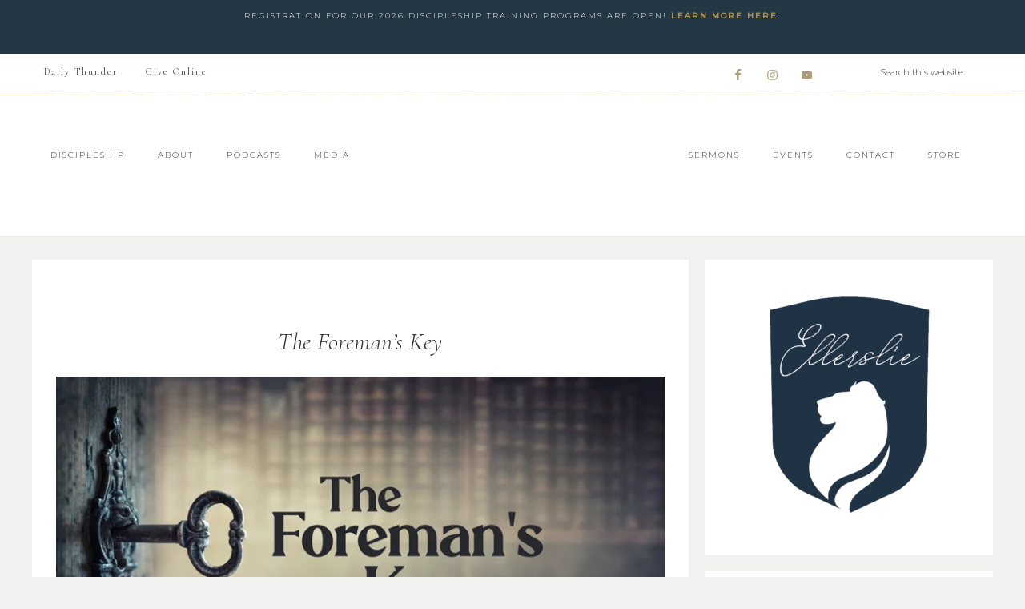

--- FILE ---
content_type: text/html; charset=UTF-8
request_url: https://ellerslie.com/the-foremans-key/
body_size: 14403
content:
<!DOCTYPE html>
<html lang="en-US">
<head >
<meta charset="UTF-8" />
<meta name="description" content="In 1911 one of the worst fires in U.S. history took place in the Asch Building in New York City. The doors were locked on the 8th floor, so everyone on the 8th, 9th, and 10th floor of the building were stuck. One man, the foreman of the building, had the key, but he ran to save his own life. May we not be as the foreman in the Asch Building, holding the solution for the salvation of others, but choosing to utilize our precious key merely for our own escape." />
<meta name="viewport" content="width=device-width, initial-scale=1" />
<title>The Foreman&#8217;s Key</title>
<meta name='robots' content='max-image-preview:large' />
<link rel='dns-prefetch' href='//fonts.googleapis.com' />
<link rel='dns-prefetch' href='//unpkg.com' />
<link rel="alternate" type="application/rss+xml" title=" &raquo; Feed" href="https://ellerslie.com/feed/" />
<link rel="alternate" type="application/rss+xml" title=" &raquo; Comments Feed" href="https://ellerslie.com/comments/feed/" />
<link rel="alternate" type="application/rss+xml" title=" &raquo; The Foreman&#8217;s Key Comments Feed" href="https://ellerslie.com/the-foremans-key/feed/" />
<link rel="alternate" title="oEmbed (JSON)" type="application/json+oembed" href="https://ellerslie.com/wp-json/oembed/1.0/embed?url=https%3A%2F%2Fellerslie.com%2Fthe-foremans-key%2F" />
<link rel="alternate" title="oEmbed (XML)" type="text/xml+oembed" href="https://ellerslie.com/wp-json/oembed/1.0/embed?url=https%3A%2F%2Fellerslie.com%2Fthe-foremans-key%2F&#038;format=xml" />
<link rel="canonical" href="https://ellerslie.com/the-foremans-key/" />
<style id='wp-img-auto-sizes-contain-inline-css' type='text/css'>
img:is([sizes=auto i],[sizes^="auto," i]){contain-intrinsic-size:3000px 1500px}
/*# sourceURL=wp-img-auto-sizes-contain-inline-css */
</style>
<link rel='stylesheet' id='sbi_styles-css' href='https://ellerslie.com/wp-content/plugins/instagram-feed/css/sbi-styles.min.css?ver=6.10.0' type='text/css' media='all' />
<link rel='stylesheet' id='refined-theme-css' href='https://ellerslie.com/wp-content/themes/refined-theme/style.css?ver=1.1.0' type='text/css' media='all' />
<style id='refined-theme-inline-css' type='text/css'>


		a,
		.genesis-nav-menu a:hover, 
		.genesis-nav-menu .current-menu-item > a,
		.entry-title a:hover,
		.content #genesis-responsive-slider h2 a:hover,
		.single-post .entry-content h1,
		.page .entry-content h1,
		.single-post article h3,
		.page article h3,
		.single-post article h4,
		.page article h4,
		.menu-toggle:focus,
		.menu-toggle:hover,
		.sub-menu-toggle:focus,
		.sub-menu-toggle:hover {
			color: #b2954c;
		}
		
		.woocommerce .woocommerce-message,
		.woocommerce .woocommerce-info {
			border-top-color: #b2954c !important;
		}
		
		.woocommerce .woocommerce-message::before,
		.woocommerce .woocommerce-info::before,
		.woocommerce div.product p.price,
		.woocommerce div.product span.price,
		.woocommerce ul.products li.product .price,
		.woocommerce form .form-row .required,
		.front-page .icon {
			color: #b2954c !important;
		}
		
		
		

		.front-page-1 .widget-title,
		.front-page-2 .widget-title,
		.front-page-3 .widget-title,
		.front-page-4 .widget-title,
		.front-page-5 .widget-title,
		.front-page .widget-area h3,
		.site-inner .flexible-widgets .widget:first-child {
			color: #000000 !important;
		}
		

		.sidebar .enews-widget,
		.content article .custom-date,
		div.ck_form,
		.single-post .content article .custom-date,
		.after-entry .enews-widget {
			background-color: #f1f1f0;
		}
		
		.front-page-1 .featured-content .entry-header,
		.woocommerce div.product .woocommerce-tabs ul.tabs li {
			background-color: #f1f1f0 !important;
		}
		
		


		.site-footer,
		#flex-footer {
			background-color: #f1f1f0;
		}
		
		

		.site-footer,
		#flex-footer,
		.site-footer a,
		#flex-footer .widget-title,
		#flex-footer a {
			color: #142a42;
		}
		

		.announcement-widget {
			background-color: #243745;
		}
		

		.announcement-widget {
			color: #f5f7f5;
		}
		
/*# sourceURL=refined-theme-inline-css */
</style>
<style id='wp-emoji-styles-inline-css' type='text/css'>

	img.wp-smiley, img.emoji {
		display: inline !important;
		border: none !important;
		box-shadow: none !important;
		height: 1em !important;
		width: 1em !important;
		margin: 0 0.07em !important;
		vertical-align: -0.1em !important;
		background: none !important;
		padding: 0 !important;
	}
/*# sourceURL=wp-emoji-styles-inline-css */
</style>
<link rel='stylesheet' id='wp-block-library-css' href='https://ellerslie.com/wp-includes/css/dist/block-library/style.min.css?ver=6.9' type='text/css' media='all' />
<style id='classic-theme-styles-inline-css' type='text/css'>
/*! This file is auto-generated */
.wp-block-button__link{color:#fff;background-color:#32373c;border-radius:9999px;box-shadow:none;text-decoration:none;padding:calc(.667em + 2px) calc(1.333em + 2px);font-size:1.125em}.wp-block-file__button{background:#32373c;color:#fff;text-decoration:none}
/*# sourceURL=/wp-includes/css/classic-themes.min.css */
</style>
<style id='simple-social-icons-block-styles-inline-css' type='text/css'>
:where(.wp-block-social-links.is-style-logos-only) .wp-social-link-imdb{background-color:#f5c518;color:#000}:where(.wp-block-social-links:not(.is-style-logos-only)) .wp-social-link-imdb{background-color:#f5c518;color:#000}:where(.wp-block-social-links.is-style-logos-only) .wp-social-link-kofi{color:#72a5f2}:where(.wp-block-social-links:not(.is-style-logos-only)) .wp-social-link-kofi{background-color:#72a5f2;color:#fff}:where(.wp-block-social-links.is-style-logos-only) .wp-social-link-letterboxd{color:#202830}:where(.wp-block-social-links:not(.is-style-logos-only)) .wp-social-link-letterboxd{background-color:#3b45fd;color:#fff}:where(.wp-block-social-links.is-style-logos-only) .wp-social-link-signal{color:#3b45fd}:where(.wp-block-social-links:not(.is-style-logos-only)) .wp-social-link-signal{background-color:#3b45fd;color:#fff}:where(.wp-block-social-links.is-style-logos-only) .wp-social-link-youtube-music{color:red}:where(.wp-block-social-links:not(.is-style-logos-only)) .wp-social-link-youtube-music{background-color:red;color:#fff}:where(.wp-block-social-links.is-style-logos-only) .wp-social-link-diaspora{color:#000}:where(.wp-block-social-links:not(.is-style-logos-only)) .wp-social-link-diaspora{background-color:#3e4142;color:#fff}:where(.wp-block-social-links.is-style-logos-only) .wp-social-link-bloglovin{color:#000}:where(.wp-block-social-links:not(.is-style-logos-only)) .wp-social-link-bloglovin{background-color:#000;color:#fff}:where(.wp-block-social-links.is-style-logos-only) .wp-social-link-phone{color:#000}:where(.wp-block-social-links:not(.is-style-logos-only)) .wp-social-link-phone{background-color:#000;color:#fff}:where(.wp-block-social-links.is-style-logos-only) .wp-social-link-substack{color:#ff6719}:where(.wp-block-social-links:not(.is-style-logos-only)) .wp-social-link-substack{background-color:#ff6719;color:#fff}:where(.wp-block-social-links.is-style-logos-only) .wp-social-link-tripadvisor{color:#34e0a1}:where(.wp-block-social-links:not(.is-style-logos-only)) .wp-social-link-tripadvisor{background-color:#34e0a1;color:#fff}:where(.wp-block-social-links.is-style-logos-only) .wp-social-link-xing{color:#026466}:where(.wp-block-social-links:not(.is-style-logos-only)) .wp-social-link-xing{background-color:#026466;color:#fff}:where(.wp-block-social-links.is-style-logos-only) .wp-social-link-pixelfed{color:#000}:where(.wp-block-social-links:not(.is-style-logos-only)) .wp-social-link-pixelfed{background-color:#000;color:#fff}:where(.wp-block-social-links.is-style-logos-only) .wp-social-link-matrix{color:#000}:where(.wp-block-social-links:not(.is-style-logos-only)) .wp-social-link-matrix{background-color:#000;color:#fff}:where(.wp-block-social-links.is-style-logos-only) .wp-social-link-protonmail{color:#6d4aff}:where(.wp-block-social-links:not(.is-style-logos-only)) .wp-social-link-protonmail{background-color:#6d4aff;color:#fff}:where(.wp-block-social-links.is-style-logos-only) .wp-social-link-paypal{color:#003087}:where(.wp-block-social-links:not(.is-style-logos-only)) .wp-social-link-paypal{background-color:#003087;color:#fff}:where(.wp-block-social-links.is-style-logos-only) .wp-social-link-antennapod{color:#20a5ff}:where(.wp-block-social-links:not(.is-style-logos-only)) .wp-social-link-antennapod{background-color:#20a5ff;color:#fff}:where(.wp-block-social-links:not(.is-style-logos-only)) .wp-social-link-caldotcom{background-color:#000;color:#fff}:where(.wp-block-social-links.is-style-logos-only) .wp-social-link-fedora{color:#294172}:where(.wp-block-social-links:not(.is-style-logos-only)) .wp-social-link-fedora{background-color:#294172;color:#fff}:where(.wp-block-social-links.is-style-logos-only) .wp-social-link-googlephotos{color:#4285f4}:where(.wp-block-social-links:not(.is-style-logos-only)) .wp-social-link-googlephotos{background-color:#4285f4;color:#fff}:where(.wp-block-social-links.is-style-logos-only) .wp-social-link-googlescholar{color:#4285f4}:where(.wp-block-social-links:not(.is-style-logos-only)) .wp-social-link-googlescholar{background-color:#4285f4;color:#fff}:where(.wp-block-social-links.is-style-logos-only) .wp-social-link-mendeley{color:#9d1626}:where(.wp-block-social-links:not(.is-style-logos-only)) .wp-social-link-mendeley{background-color:#9d1626;color:#fff}:where(.wp-block-social-links.is-style-logos-only) .wp-social-link-notion{color:#000}:where(.wp-block-social-links:not(.is-style-logos-only)) .wp-social-link-notion{background-color:#000;color:#fff}:where(.wp-block-social-links.is-style-logos-only) .wp-social-link-overcast{color:#fc7e0f}:where(.wp-block-social-links:not(.is-style-logos-only)) .wp-social-link-overcast{background-color:#fc7e0f;color:#fff}:where(.wp-block-social-links.is-style-logos-only) .wp-social-link-pexels{color:#05a081}:where(.wp-block-social-links:not(.is-style-logos-only)) .wp-social-link-pexels{background-color:#05a081;color:#fff}:where(.wp-block-social-links.is-style-logos-only) .wp-social-link-pocketcasts{color:#f43e37}:where(.wp-block-social-links:not(.is-style-logos-only)) .wp-social-link-pocketcasts{background-color:#f43e37;color:#fff}:where(.wp-block-social-links.is-style-logos-only) .wp-social-link-strava{color:#fc4c02}:where(.wp-block-social-links:not(.is-style-logos-only)) .wp-social-link-strava{background-color:#fc4c02;color:#fff}:where(.wp-block-social-links.is-style-logos-only) .wp-social-link-wechat{color:#09b83e}:where(.wp-block-social-links:not(.is-style-logos-only)) .wp-social-link-wechat{background-color:#09b83e;color:#fff}:where(.wp-block-social-links.is-style-logos-only) .wp-social-link-zulip{color:#54a7ff}:where(.wp-block-social-links:not(.is-style-logos-only)) .wp-social-link-zulip{background-color:#000;color:#fff}:where(.wp-block-social-links.is-style-logos-only) .wp-social-link-podcastaddict{color:#f3842c}:where(.wp-block-social-links:not(.is-style-logos-only)) .wp-social-link-podcastaddict{background-color:#f3842c;color:#fff}:where(.wp-block-social-links.is-style-logos-only) .wp-social-link-applepodcasts{color:#8e32c6}:where(.wp-block-social-links:not(.is-style-logos-only)) .wp-social-link-applepodcasts{background-color:#8e32c6;color:#fff}:where(.wp-block-social-links.is-style-logos-only) .wp-social-link-ivoox{color:#f45f31}:where(.wp-block-social-links:not(.is-style-logos-only)) .wp-social-link-ivoox{background-color:#f45f31;color:#fff}

/*# sourceURL=https://ellerslie.com/wp-content/plugins/simple-social-icons/build/style-index.css */
</style>
<style id='global-styles-inline-css' type='text/css'>
:root{--wp--preset--aspect-ratio--square: 1;--wp--preset--aspect-ratio--4-3: 4/3;--wp--preset--aspect-ratio--3-4: 3/4;--wp--preset--aspect-ratio--3-2: 3/2;--wp--preset--aspect-ratio--2-3: 2/3;--wp--preset--aspect-ratio--16-9: 16/9;--wp--preset--aspect-ratio--9-16: 9/16;--wp--preset--color--black: #000000;--wp--preset--color--cyan-bluish-gray: #abb8c3;--wp--preset--color--white: #ffffff;--wp--preset--color--pale-pink: #f78da7;--wp--preset--color--vivid-red: #cf2e2e;--wp--preset--color--luminous-vivid-orange: #ff6900;--wp--preset--color--luminous-vivid-amber: #fcb900;--wp--preset--color--light-green-cyan: #7bdcb5;--wp--preset--color--vivid-green-cyan: #00d084;--wp--preset--color--pale-cyan-blue: #8ed1fc;--wp--preset--color--vivid-cyan-blue: #0693e3;--wp--preset--color--vivid-purple: #9b51e0;--wp--preset--gradient--vivid-cyan-blue-to-vivid-purple: linear-gradient(135deg,rgb(6,147,227) 0%,rgb(155,81,224) 100%);--wp--preset--gradient--light-green-cyan-to-vivid-green-cyan: linear-gradient(135deg,rgb(122,220,180) 0%,rgb(0,208,130) 100%);--wp--preset--gradient--luminous-vivid-amber-to-luminous-vivid-orange: linear-gradient(135deg,rgb(252,185,0) 0%,rgb(255,105,0) 100%);--wp--preset--gradient--luminous-vivid-orange-to-vivid-red: linear-gradient(135deg,rgb(255,105,0) 0%,rgb(207,46,46) 100%);--wp--preset--gradient--very-light-gray-to-cyan-bluish-gray: linear-gradient(135deg,rgb(238,238,238) 0%,rgb(169,184,195) 100%);--wp--preset--gradient--cool-to-warm-spectrum: linear-gradient(135deg,rgb(74,234,220) 0%,rgb(151,120,209) 20%,rgb(207,42,186) 40%,rgb(238,44,130) 60%,rgb(251,105,98) 80%,rgb(254,248,76) 100%);--wp--preset--gradient--blush-light-purple: linear-gradient(135deg,rgb(255,206,236) 0%,rgb(152,150,240) 100%);--wp--preset--gradient--blush-bordeaux: linear-gradient(135deg,rgb(254,205,165) 0%,rgb(254,45,45) 50%,rgb(107,0,62) 100%);--wp--preset--gradient--luminous-dusk: linear-gradient(135deg,rgb(255,203,112) 0%,rgb(199,81,192) 50%,rgb(65,88,208) 100%);--wp--preset--gradient--pale-ocean: linear-gradient(135deg,rgb(255,245,203) 0%,rgb(182,227,212) 50%,rgb(51,167,181) 100%);--wp--preset--gradient--electric-grass: linear-gradient(135deg,rgb(202,248,128) 0%,rgb(113,206,126) 100%);--wp--preset--gradient--midnight: linear-gradient(135deg,rgb(2,3,129) 0%,rgb(40,116,252) 100%);--wp--preset--font-size--small: 12px;--wp--preset--font-size--medium: 20px;--wp--preset--font-size--large: 20px;--wp--preset--font-size--x-large: 42px;--wp--preset--font-size--normal: 16px;--wp--preset--font-size--larger: 24px;--wp--preset--spacing--20: 0.44rem;--wp--preset--spacing--30: 0.67rem;--wp--preset--spacing--40: 1rem;--wp--preset--spacing--50: 1.5rem;--wp--preset--spacing--60: 2.25rem;--wp--preset--spacing--70: 3.38rem;--wp--preset--spacing--80: 5.06rem;--wp--preset--shadow--natural: 6px 6px 9px rgba(0, 0, 0, 0.2);--wp--preset--shadow--deep: 12px 12px 50px rgba(0, 0, 0, 0.4);--wp--preset--shadow--sharp: 6px 6px 0px rgba(0, 0, 0, 0.2);--wp--preset--shadow--outlined: 6px 6px 0px -3px rgb(255, 255, 255), 6px 6px rgb(0, 0, 0);--wp--preset--shadow--crisp: 6px 6px 0px rgb(0, 0, 0);}:where(.is-layout-flex){gap: 0.5em;}:where(.is-layout-grid){gap: 0.5em;}body .is-layout-flex{display: flex;}.is-layout-flex{flex-wrap: wrap;align-items: center;}.is-layout-flex > :is(*, div){margin: 0;}body .is-layout-grid{display: grid;}.is-layout-grid > :is(*, div){margin: 0;}:where(.wp-block-columns.is-layout-flex){gap: 2em;}:where(.wp-block-columns.is-layout-grid){gap: 2em;}:where(.wp-block-post-template.is-layout-flex){gap: 1.25em;}:where(.wp-block-post-template.is-layout-grid){gap: 1.25em;}.has-black-color{color: var(--wp--preset--color--black) !important;}.has-cyan-bluish-gray-color{color: var(--wp--preset--color--cyan-bluish-gray) !important;}.has-white-color{color: var(--wp--preset--color--white) !important;}.has-pale-pink-color{color: var(--wp--preset--color--pale-pink) !important;}.has-vivid-red-color{color: var(--wp--preset--color--vivid-red) !important;}.has-luminous-vivid-orange-color{color: var(--wp--preset--color--luminous-vivid-orange) !important;}.has-luminous-vivid-amber-color{color: var(--wp--preset--color--luminous-vivid-amber) !important;}.has-light-green-cyan-color{color: var(--wp--preset--color--light-green-cyan) !important;}.has-vivid-green-cyan-color{color: var(--wp--preset--color--vivid-green-cyan) !important;}.has-pale-cyan-blue-color{color: var(--wp--preset--color--pale-cyan-blue) !important;}.has-vivid-cyan-blue-color{color: var(--wp--preset--color--vivid-cyan-blue) !important;}.has-vivid-purple-color{color: var(--wp--preset--color--vivid-purple) !important;}.has-black-background-color{background-color: var(--wp--preset--color--black) !important;}.has-cyan-bluish-gray-background-color{background-color: var(--wp--preset--color--cyan-bluish-gray) !important;}.has-white-background-color{background-color: var(--wp--preset--color--white) !important;}.has-pale-pink-background-color{background-color: var(--wp--preset--color--pale-pink) !important;}.has-vivid-red-background-color{background-color: var(--wp--preset--color--vivid-red) !important;}.has-luminous-vivid-orange-background-color{background-color: var(--wp--preset--color--luminous-vivid-orange) !important;}.has-luminous-vivid-amber-background-color{background-color: var(--wp--preset--color--luminous-vivid-amber) !important;}.has-light-green-cyan-background-color{background-color: var(--wp--preset--color--light-green-cyan) !important;}.has-vivid-green-cyan-background-color{background-color: var(--wp--preset--color--vivid-green-cyan) !important;}.has-pale-cyan-blue-background-color{background-color: var(--wp--preset--color--pale-cyan-blue) !important;}.has-vivid-cyan-blue-background-color{background-color: var(--wp--preset--color--vivid-cyan-blue) !important;}.has-vivid-purple-background-color{background-color: var(--wp--preset--color--vivid-purple) !important;}.has-black-border-color{border-color: var(--wp--preset--color--black) !important;}.has-cyan-bluish-gray-border-color{border-color: var(--wp--preset--color--cyan-bluish-gray) !important;}.has-white-border-color{border-color: var(--wp--preset--color--white) !important;}.has-pale-pink-border-color{border-color: var(--wp--preset--color--pale-pink) !important;}.has-vivid-red-border-color{border-color: var(--wp--preset--color--vivid-red) !important;}.has-luminous-vivid-orange-border-color{border-color: var(--wp--preset--color--luminous-vivid-orange) !important;}.has-luminous-vivid-amber-border-color{border-color: var(--wp--preset--color--luminous-vivid-amber) !important;}.has-light-green-cyan-border-color{border-color: var(--wp--preset--color--light-green-cyan) !important;}.has-vivid-green-cyan-border-color{border-color: var(--wp--preset--color--vivid-green-cyan) !important;}.has-pale-cyan-blue-border-color{border-color: var(--wp--preset--color--pale-cyan-blue) !important;}.has-vivid-cyan-blue-border-color{border-color: var(--wp--preset--color--vivid-cyan-blue) !important;}.has-vivid-purple-border-color{border-color: var(--wp--preset--color--vivid-purple) !important;}.has-vivid-cyan-blue-to-vivid-purple-gradient-background{background: var(--wp--preset--gradient--vivid-cyan-blue-to-vivid-purple) !important;}.has-light-green-cyan-to-vivid-green-cyan-gradient-background{background: var(--wp--preset--gradient--light-green-cyan-to-vivid-green-cyan) !important;}.has-luminous-vivid-amber-to-luminous-vivid-orange-gradient-background{background: var(--wp--preset--gradient--luminous-vivid-amber-to-luminous-vivid-orange) !important;}.has-luminous-vivid-orange-to-vivid-red-gradient-background{background: var(--wp--preset--gradient--luminous-vivid-orange-to-vivid-red) !important;}.has-very-light-gray-to-cyan-bluish-gray-gradient-background{background: var(--wp--preset--gradient--very-light-gray-to-cyan-bluish-gray) !important;}.has-cool-to-warm-spectrum-gradient-background{background: var(--wp--preset--gradient--cool-to-warm-spectrum) !important;}.has-blush-light-purple-gradient-background{background: var(--wp--preset--gradient--blush-light-purple) !important;}.has-blush-bordeaux-gradient-background{background: var(--wp--preset--gradient--blush-bordeaux) !important;}.has-luminous-dusk-gradient-background{background: var(--wp--preset--gradient--luminous-dusk) !important;}.has-pale-ocean-gradient-background{background: var(--wp--preset--gradient--pale-ocean) !important;}.has-electric-grass-gradient-background{background: var(--wp--preset--gradient--electric-grass) !important;}.has-midnight-gradient-background{background: var(--wp--preset--gradient--midnight) !important;}.has-small-font-size{font-size: var(--wp--preset--font-size--small) !important;}.has-medium-font-size{font-size: var(--wp--preset--font-size--medium) !important;}.has-large-font-size{font-size: var(--wp--preset--font-size--large) !important;}.has-x-large-font-size{font-size: var(--wp--preset--font-size--x-large) !important;}
:where(.wp-block-post-template.is-layout-flex){gap: 1.25em;}:where(.wp-block-post-template.is-layout-grid){gap: 1.25em;}
:where(.wp-block-term-template.is-layout-flex){gap: 1.25em;}:where(.wp-block-term-template.is-layout-grid){gap: 1.25em;}
:where(.wp-block-columns.is-layout-flex){gap: 2em;}:where(.wp-block-columns.is-layout-grid){gap: 2em;}
:root :where(.wp-block-pullquote){font-size: 1.5em;line-height: 1.6;}
/*# sourceURL=global-styles-inline-css */
</style>
<link rel='stylesheet' id='simple-youtube-responsive-css' href='https://ellerslie.com/wp-content/plugins/simple-youtube-responsive/css/yt-responsive.css?ver=3.2.5' type='text/css' media='all' />
<link rel='stylesheet' id='testimonial-rotator-style-css' href='https://ellerslie.com/wp-content/plugins/testimonial-rotator/testimonial-rotator-style.css?ver=6.9' type='text/css' media='all' />
<link rel='stylesheet' id='font-awesome-css' href='https://ellerslie.com/wp-content/plugins/elementor/assets/lib/font-awesome/css/font-awesome.min.css?ver=4.7.0' type='text/css' media='all' />
<link rel='stylesheet' id='google-font-css' href='//fonts.googleapis.com/css?family=Cormorant+Garamond%3A300%2C300i%2C400%2C400i%7CLora%3A400%2C400i%2C700%2C700i%7CMontserrat%3A100%2C300%2C300i%2C400%2C400i%2C500%2C500i&#038;ver=6.9' type='text/css' media='all' />
<link rel='stylesheet' id='ionicons-css' href='//unpkg.com/ionicons@4.0.0/dist/css/ionicons.min.css?ver=1.1.0' type='text/css' media='all' />
<link rel='stylesheet' id='dashicons-css' href='https://ellerslie.com/wp-includes/css/dashicons.min.css?ver=6.9' type='text/css' media='all' />
<link rel='stylesheet' id='refined-gutenberg-css' href='https://ellerslie.com/wp-content/themes/refined-theme/lib/gutenberg/front-end.css?ver=1.1.0' type='text/css' media='all' />
<link rel='stylesheet' id='simple-social-icons-font-css' href='https://ellerslie.com/wp-content/plugins/simple-social-icons/css/style.css?ver=4.0.0' type='text/css' media='all' />
<script type="text/javascript" src="https://ellerslie.com/wp-includes/js/jquery/jquery.min.js?ver=3.7.1" id="jquery-core-js"></script>
<script type="text/javascript" src="https://ellerslie.com/wp-includes/js/jquery/jquery-migrate.min.js?ver=3.4.1" id="jquery-migrate-js"></script>
<script type="text/javascript" src="https://ellerslie.com/wp-content/plugins/testimonial-rotator/js/jquery.cycletwo.js?ver=6.9" id="cycletwo-js"></script>
<script type="text/javascript" src="https://ellerslie.com/wp-content/plugins/testimonial-rotator/js/jquery.cycletwo.addons.js?ver=6.9" id="cycletwo-addons-js"></script>
<script type="text/javascript" src="https://ellerslie.com/wp-content/themes/refined-theme/js/global.js?ver=1.0.0" id="refined-global-script-js"></script>
<link rel="https://api.w.org/" href="https://ellerslie.com/wp-json/" /><link rel="alternate" title="JSON" type="application/json" href="https://ellerslie.com/wp-json/wp/v2/posts/6766" /><link rel="EditURI" type="application/rsd+xml" title="RSD" href="https://ellerslie.com/xmlrpc.php?rsd" />
<link rel="pingback" href="https://ellerslie.com/xmlrpc.php" />
<script>
  (function(w, d, t, h, s, n) {
    w.FlodeskObject = n;
    var fn = function() {
      (w[n].q = w[n].q || []).push(arguments);
    };
    w[n] = w[n] || fn;
    var f = d.getElementsByTagName(t)[0];
    var v = '?v=' + Math.floor(new Date().getTime() / (120 * 1000)) * 60;
    var sm = d.createElement(t);
    sm.async = true;
    sm.type = 'module';
    sm.src = h + s + '.mjs' + v;
    f.parentNode.insertBefore(sm, f);
    var sn = d.createElement(t);
    sn.async = true;
    sn.noModule = true;
    sn.src = h + s + '.js' + v;
    f.parentNode.insertBefore(sn, f);
  })(window, document, 'script', 'https://assets.flodesk.com', '/universal', 'fd');
</script>
<script>
  window.fd('form', {
    formId: '616f4730ce1180e9a55d5851'
  });
</script><style type="text/css">.site-title a { background: url(https://ellerslie.wpengine.com/wp-content/uploads/2019/10/cropped-Ellerslie-Logo-2019-04.png) no-repeat !important; }</style>
<meta name="generator" content="Elementor 3.34.4; features: additional_custom_breakpoints; settings: css_print_method-external, google_font-enabled, font_display-auto">
			<style>
				.e-con.e-parent:nth-of-type(n+4):not(.e-lazyloaded):not(.e-no-lazyload),
				.e-con.e-parent:nth-of-type(n+4):not(.e-lazyloaded):not(.e-no-lazyload) * {
					background-image: none !important;
				}
				@media screen and (max-height: 1024px) {
					.e-con.e-parent:nth-of-type(n+3):not(.e-lazyloaded):not(.e-no-lazyload),
					.e-con.e-parent:nth-of-type(n+3):not(.e-lazyloaded):not(.e-no-lazyload) * {
						background-image: none !important;
					}
				}
				@media screen and (max-height: 640px) {
					.e-con.e-parent:nth-of-type(n+2):not(.e-lazyloaded):not(.e-no-lazyload),
					.e-con.e-parent:nth-of-type(n+2):not(.e-lazyloaded):not(.e-no-lazyload) * {
						background-image: none !important;
					}
				}
			</style>
			<style type="text/css" id="custom-background-css">
body.custom-background { background-color: #f1f1f0; }
</style>
	<link rel="icon" href="https://ellerslie.com/wp-content/uploads/2019/11/cropped-0-Ellerslie-Lion-Shield-32x32.png" sizes="32x32" />
<link rel="icon" href="https://ellerslie.com/wp-content/uploads/2019/11/cropped-0-Ellerslie-Lion-Shield-192x192.png" sizes="192x192" />
<link rel="apple-touch-icon" href="https://ellerslie.com/wp-content/uploads/2019/11/cropped-0-Ellerslie-Lion-Shield-180x180.png" />
<meta name="msapplication-TileImage" content="https://ellerslie.com/wp-content/uploads/2019/11/cropped-0-Ellerslie-Lion-Shield-270x270.png" />
		<style type="text/css" id="wp-custom-css">
			.content article .custom-date {
display: none;
}		</style>
		</head>
<body class="wp-singular post-template-default single single-post postid-6766 single-format-standard custom-background wp-embed-responsive wp-theme-genesis wp-child-theme-refined-theme custom-header header-image header-full-width content-sidebar genesis-breadcrumbs-hidden elementor-default elementor-kit-4152" itemscope itemtype="https://schema.org/WebPage"><div class="announcement-widget widget-area"><div class="wrap"><section id="text-32" class="widget widget_text"><div class="widget-wrap">			<div class="textwidget"><p class="p1"><span class="s1">Registration for our 2026 discipleship training programs are open! <strong><a href="https://ellerslie.com/be-discipled/#programs">Learn more here</a>.</strong></span></p>
</div>
		</div></section>
</div></div><div class="site-container"><nav class="nav-primary" aria-label="Main" itemscope itemtype="https://schema.org/SiteNavigationElement"><div class="wrap"><ul id="menu-above-header" class="menu genesis-nav-menu menu-primary"><li id="menu-item-4229" class="menu-item menu-item-type-post_type menu-item-object-page menu-item-4229"><a href="https://ellerslie.com/daily/" itemprop="url"><span itemprop="name">Daily Thunder</span></a></li>
<li id="menu-item-6859" class="menu-item menu-item-type-post_type menu-item-object-page menu-item-6859"><a href="https://ellerslie.com/donate/" itemprop="url"><span itemprop="name">Give Online</span></a></li>
<li class="right search"><form class="search-form" method="get" action="https://ellerslie.com/" role="search" itemprop="potentialAction" itemscope itemtype="https://schema.org/SearchAction"><input class="search-form-input" type="search" name="s" id="searchform-1" placeholder="Search this website" itemprop="query-input"><input class="search-form-submit" type="submit" value="Search"><meta content="https://ellerslie.com/?s={s}" itemprop="target"></form></li><aside class="widget-area"><h2 class="genesis-sidebar-title screen-reader-text">Nav Social Menu</h2><section id="simple-social-icons-8" class="widget simple-social-icons"><div class="widget-wrap"><ul class="aligncenter"><li class="ssi-facebook"><a href="https://www.facebook.com/EllerslieDiscipleship/" target="_blank" rel="noopener noreferrer"><svg role="img" class="social-facebook" aria-labelledby="social-facebook-8"><title id="social-facebook-8">Facebook</title><use xlink:href="https://ellerslie.com/wp-content/plugins/simple-social-icons/symbol-defs.svg#social-facebook"></use></svg></a></li><li class="ssi-instagram"><a href="https://www.instagram.com/ellersliediscipleshiptraining/" target="_blank" rel="noopener noreferrer"><svg role="img" class="social-instagram" aria-labelledby="social-instagram-8"><title id="social-instagram-8">Instagram</title><use xlink:href="https://ellerslie.com/wp-content/plugins/simple-social-icons/symbol-defs.svg#social-instagram"></use></svg></a></li><li class="ssi-youtube"><a href="https://www.youtube.com/c/EllerslieTraining" target="_blank" rel="noopener noreferrer"><svg role="img" class="social-youtube" aria-labelledby="social-youtube-8"><title id="social-youtube-8">YouTube</title><use xlink:href="https://ellerslie.com/wp-content/plugins/simple-social-icons/symbol-defs.svg#social-youtube"></use></svg></a></li></ul></div></section>
</aside></ul></div></nav><header class="site-header" itemscope itemtype="https://schema.org/WPHeader"><div class="wrap"><nav class="nav-header-left"><ul id="menu-header-left" class="menu genesis-nav-menu"><li id="menu-item-4444" class="menu-item menu-item-type-post_type menu-item-object-page menu-item-has-children menu-item-4444"><a href="https://ellerslie.com/be-discipled/" itemprop="url"><span itemprop="name">Discipleship</span></a>
<ul class="sub-menu">
	<li id="menu-item-4445" class="menu-item menu-item-type-post_type menu-item-object-page menu-item-4445"><a href="https://ellerslie.com/be-discipled/" itemprop="url"><span itemprop="name">Overview of Programs</span></a></li>
	<li id="menu-item-4812" class="menu-item menu-item-type-post_type menu-item-object-page menu-item-4812"><a href="https://ellerslie.com/weeklong/" itemprop="url"><span itemprop="name">Weeklong Intensive</span></a></li>
	<li id="menu-item-4813" class="menu-item menu-item-type-post_type menu-item-object-page menu-item-4813"><a href="https://ellerslie.com/classic/" itemprop="url"><span itemprop="name">5-Week Classic</span></a></li>
	<li id="menu-item-8603" class="menu-item menu-item-type-post_type menu-item-object-page menu-item-8603"><a href="https://ellerslie.com/ellerslie2/" itemprop="url"><span itemprop="name">Ellerslie 2.0 – Ministry + Pastoral Training</span></a></li>
	<li id="menu-item-2730" class="menu-item menu-item-type-custom menu-item-object-custom menu-item-2730"><a href="https://www.ellersliestudents.com/ellerslie-online" itemprop="url"><span itemprop="name">Ellerslie At-Home</span></a></li>
	<li id="menu-item-2652" class="menu-item menu-item-type-post_type menu-item-object-page menu-item-2652"><a href="https://ellerslie.com/alumni-connection/" itemprop="url"><span itemprop="name">Ellerslie Alumni</span></a></li>
	<li id="menu-item-5196" class="menu-item menu-item-type-post_type menu-item-object-page menu-item-5196"><a href="https://ellerslie.com/student-testimonies/" itemprop="url"><span itemprop="name">Student Testimonies</span></a></li>
</ul>
</li>
<li id="menu-item-5217" class="menu-item menu-item-type-post_type menu-item-object-page menu-item-has-children menu-item-5217"><a href="https://ellerslie.com/about-ellerslie/" itemprop="url"><span itemprop="name">About</span></a>
<ul class="sub-menu">
	<li id="menu-item-5255" class="menu-item menu-item-type-post_type menu-item-object-page menu-item-5255"><a href="https://ellerslie.com/about-ellerslie/" itemprop="url"><span itemprop="name">Our Purpose and Passion</span></a></li>
	<li id="menu-item-769" class="menu-item menu-item-type-post_type menu-item-object-page menu-item-769"><a href="https://ellerslie.com/about-eric-leslie/" itemprop="url"><span itemprop="name">Eric &#038; Leslie Ludy</span></a></li>
	<li id="menu-item-281" class="menu-item menu-item-type-post_type menu-item-object-page menu-item-281"><a href="https://ellerslie.com/meet-our-staff/" itemprop="url"><span itemprop="name">Meet Our Staff</span></a></li>
	<li id="menu-item-5256" class="menu-item menu-item-type-post_type menu-item-object-page menu-item-5256"><a href="https://ellerslie.com/be-discipled/" itemprop="url"><span itemprop="name">Discipleship Programs</span></a></li>
	<li id="menu-item-5802" class="menu-item menu-item-type-post_type menu-item-object-page menu-item-5802"><a href="https://ellerslie.com/student-testimonies/" itemprop="url"><span itemprop="name">Student Testimonies</span></a></li>
</ul>
</li>
<li id="menu-item-856" class="menu-item menu-item-type-post_type menu-item-object-page menu-item-856"><a href="https://ellerslie.com/podcasts/" itemprop="url"><span itemprop="name">Podcasts</span></a></li>
<li id="menu-item-6088" class="menu-item menu-item-type-post_type menu-item-object-page menu-item-has-children menu-item-6088"><a href="https://ellerslie.com/media/" itemprop="url"><span itemprop="name">Media</span></a>
<ul class="sub-menu">
	<li id="menu-item-6090" class="menu-item menu-item-type-post_type menu-item-object-page menu-item-6090"><a href="https://ellerslie.com/sermons/" itemprop="url"><span itemprop="name">Sermons</span></a></li>
	<li id="menu-item-6094" class="menu-item menu-item-type-post_type menu-item-object-page menu-item-6094"><a href="https://ellerslie.com/daily/" itemprop="url"><span itemprop="name">Daily Thunder</span></a></li>
	<li id="menu-item-6091" class="menu-item menu-item-type-post_type menu-item-object-page menu-item-6091"><a href="https://ellerslie.com/podcasts/" itemprop="url"><span itemprop="name">Podcasts</span></a></li>
	<li id="menu-item-6876" class="menu-item menu-item-type-post_type menu-item-object-e-landing-page menu-item-6876"><a href="https://ellerslie.com/honorable-manhood/" itemprop="url"><span itemprop="name">Honorable Manhood</span></a></li>
	<li id="menu-item-6089" class="menu-item menu-item-type-post_type menu-item-object-page menu-item-6089"><a href="https://ellerslie.com/films/" itemprop="url"><span itemprop="name">Short Films</span></a></li>
	<li id="menu-item-6092" class="menu-item menu-item-type-post_type menu-item-object-page menu-item-6092"><a href="https://ellerslie.com/tough-spiritual-questions-series/" itemprop="url"><span itemprop="name">Tough Spiritual Questions Series</span></a></li>
</ul>
</li>
</ul></nav><nav class="nav-header-right"><ul id="menu-header-right" class="menu genesis-nav-menu"><li id="menu-item-5234" class="menu-item menu-item-type-post_type menu-item-object-page menu-item-has-children menu-item-5234"><a href="https://ellerslie.com/sermons/" itemprop="url"><span itemprop="name">sermons</span></a>
<ul class="sub-menu">
	<li id="menu-item-2815" class="menu-item menu-item-type-custom menu-item-object-custom menu-item-2815"><a href="https://ellerslie.com/sermons/" itemprop="url"><span itemprop="name">All Sermons</span></a></li>
	<li id="menu-item-2817" class="menu-item menu-item-type-custom menu-item-object-custom menu-item-2817"><a href="https://ellerslie.com/sermons-by-series/" itemprop="url"><span itemprop="name">Sermon Series</span></a></li>
</ul>
</li>
<li id="menu-item-787" class="menu-item menu-item-type-post_type menu-item-object-page menu-item-has-children menu-item-787"><a href="https://ellerslie.com/events/" itemprop="url"><span itemprop="name">Events</span></a>
<ul class="sub-menu">
	<li id="menu-item-8716" class="menu-item menu-item-type-post_type menu-item-object-page menu-item-8716"><a href="https://ellerslie.com/summit-2026/" itemprop="url"><span itemprop="name">Alumni Summit 2026</span></a></li>
	<li id="menu-item-8115" class="menu-item menu-item-type-custom menu-item-object-custom menu-item-8115"><a href="https://setapart.org/2025-set-apart-conference/" itemprop="url"><span itemprop="name">Set Apart Conference</span></a></li>
</ul>
</li>
<li id="menu-item-6097" class="menu-item menu-item-type-post_type menu-item-object-page menu-item-has-children menu-item-6097"><a href="https://ellerslie.com/contact-us/" itemprop="url"><span itemprop="name">Contact</span></a>
<ul class="sub-menu">
	<li id="menu-item-6099" class="menu-item menu-item-type-post_type menu-item-object-page menu-item-6099"><a href="https://ellerslie.com/visit/" itemprop="url"><span itemprop="name">Visitor Information</span></a></li>
	<li id="menu-item-6100" class="menu-item menu-item-type-post_type menu-item-object-page menu-item-6100"><a href="https://ellerslie.com/about-the-campus/" itemprop="url"><span itemprop="name">Explore Our Campus</span></a></li>
	<li id="menu-item-6098" class="menu-item menu-item-type-post_type menu-item-object-page menu-item-6098"><a href="https://ellerslie.com/contact-us/" itemprop="url"><span itemprop="name">Contact Us</span></a></li>
	<li id="menu-item-6860" class="menu-item menu-item-type-post_type menu-item-object-page menu-item-6860"><a href="https://ellerslie.com/donate/" itemprop="url"><span itemprop="name">Support Our Ministry</span></a></li>
</ul>
</li>
<li id="menu-item-985" class="menu-item menu-item-type-custom menu-item-object-custom menu-item-985"><a href="https://ellerslie.store" itemprop="url"><span itemprop="name">Store</span></a></li>
</ul></nav><div class="title-area"><p class="site-title" itemprop="headline"><a href="https://ellerslie.com/"></a></p></div></div></header><div class="site-inner"><div class="content-sidebar-wrap"><main class="content"><article class="post-6766 post type-post status-publish format-standard has-post-thumbnail category-boldness-courage category-christ-in-you category-culture-society category-eric-ludy category-in-christ category-loving-others category-modern-church category-obedience category-outreach category-revival category-sermon category-sharing-the-gospel category-the-body-of-christ category-the-function-of-the-body category-the-poured-out-life category-understanding-the-gospel entry" aria-label="The Foreman&#8217;s Key" itemscope itemtype="https://schema.org/CreativeWork"><header class="entry-header"><h1 class="entry-title" itemprop="headline">The Foreman&#8217;s Key</h1>
</header>		<div class="custom-date">
			<span class="my-date-day"><time class="entry-time" itemprop="datePublished" datetime="2023-09-03T11:55:00-06:00">3</time></span>
			<span class="my-date-month"><time class="entry-time" itemprop="datePublished" datetime="2023-09-03T11:55:00-06:00">Sep</time></span>
		</div>
		<div class="entry-content" itemprop="text"><div style="padding:56.25% 0 0 0;position:relative;"><iframe src="https://player.vimeo.com/video/861019978?badge=0&amp;autopause=0&amp;player_id=0&amp;app_id=58479" frameborder="0" allow="autoplay; fullscreen; picture-in-picture" style="position:absolute;top:0;left:0;width:100%;height:100%;" title="The Foreman's Key"></iframe></div><script src="https://player.vimeo.com/api/player.js"></script>



<hr class="wp-block-separator has-css-opacity"/>



<div style="width: 100%; height: 200px; margin-bottom: 20px; border-radius: 6px; overflow: hidden;"><iframe style="width: 100%; height: 200px;" frameborder="no" scrolling="no" seamless src="https://player.captivate.fm/episode/a3cb0f8f-af11-4b73-b99d-eba192bc8657"></iframe></div>



<hr class="wp-block-separator has-css-opacity"/>



<p class="has-text-align-center has-large-font-size">Sunday, September 3, 2023</p>



<p>In 1911 one of the worst fires in U.S. history took place in the Asch Building in New York City. The doors were locked on the 8th floor, so everyone on the 8th, 9th, and 10th floor of the building were stuck. One man, the foreman of the building, had the key, but he ran to save his own life. May we not be as the foreman in the Asch Building, holding the solution for the salvation of others, but choosing to utilize our precious key merely for our own escape.</p>



<hr class="wp-block-separator has-css-opacity alignwide is-style-wide"/>



<div class="wp-block-columns is-layout-flex wp-container-core-columns-is-layout-9d6595d7 wp-block-columns-is-layout-flex">
<div class="wp-block-column is-layout-flow wp-block-column-is-layout-flow">
<div class="wp-block-columns is-layout-flex wp-container-core-columns-is-layout-9d6595d7 wp-block-columns-is-layout-flex">
<div class="wp-block-column is-layout-flow wp-block-column-is-layout-flow"><div class="wp-block-image">
<figure class="aligncenter size-large"><a href="https://eric-ludy-sermons.captivate.fm/listen" class="custom-link no-lightbox" title="sermon-button-subscribe-1" aria-label="" onclick="event.stopPropagation()" target="_blank" rel=""><img fetchpriority="high" decoding="async" width="795" height="150" src="https://ellerslie.com/wp-content/uploads/2021/03/sermon-button-subscribe-1.jpg" alt="" class="wp-image-4214" srcset="https://ellerslie.com/wp-content/uploads/2021/03/sermon-button-subscribe-1.jpg 795w, https://ellerslie.com/wp-content/uploads/2021/03/sermon-button-subscribe-1-300x57.jpg 300w, https://ellerslie.com/wp-content/uploads/2021/03/sermon-button-subscribe-1-768x145.jpg 768w" sizes="(max-width: 795px) 100vw, 795px" /></a></figure>
</div></div>



<div class="wp-block-column is-layout-flow wp-block-column-is-layout-flow"><div class="wp-block-image">
<figure class="aligncenter size-large"><a href="https://ellerslie.com/sermons/" class="custom-link no-lightbox" title="button-ericsermons" onclick="event.stopPropagation()" target="_self"><img decoding="async" width="795" height="150" src="https://ellerslie.com/wp-content/uploads/2021/03/button-ericsermons.jpg" alt="" class="wp-image-4216" srcset="https://ellerslie.com/wp-content/uploads/2021/03/button-ericsermons.jpg 795w, https://ellerslie.com/wp-content/uploads/2021/03/button-ericsermons-300x57.jpg 300w, https://ellerslie.com/wp-content/uploads/2021/03/button-ericsermons-768x145.jpg 768w" sizes="(max-width: 795px) 100vw, 795px" /></a></figure>
</div></div>



<div class="wp-block-column is-layout-flow wp-block-column-is-layout-flow"><div class="wp-block-image">
<figure class="aligncenter size-large"><a href="https://ellerslie.com/donate/" class="custom-link no-lightbox" title="button-donate" onclick="event.stopPropagation()" target="_self"><img decoding="async" width="795" height="150" src="https://ellerslie.com/wp-content/uploads/2021/06/button-donate.jpg" alt="" class="wp-image-4667" srcset="https://ellerslie.com/wp-content/uploads/2021/06/button-donate.jpg 795w, https://ellerslie.com/wp-content/uploads/2021/06/button-donate-300x57.jpg 300w, https://ellerslie.com/wp-content/uploads/2021/06/button-donate-768x145.jpg 768w" sizes="(max-width: 795px) 100vw, 795px" /></a></figure>
</div></div>
</div>
</div>
</div>



<p></p><!--<rdf:RDF xmlns:rdf="http://www.w3.org/1999/02/22-rdf-syntax-ns#"
			xmlns:dc="http://purl.org/dc/elements/1.1/"
			xmlns:trackback="http://madskills.com/public/xml/rss/module/trackback/">
		<rdf:Description rdf:about="https://ellerslie.com/the-foremans-key/"
    dc:identifier="https://ellerslie.com/the-foremans-key/"
    dc:title="The Foreman&#8217;s Key"
    trackback:ping="https://ellerslie.com/the-foremans-key/trackback/" />
</rdf:RDF>-->
</div><footer class="entry-footer"><p class="entry-meta">By <span class="entry-author" itemprop="author" itemscope itemtype="https://schema.org/Person"><a href="https://ellerslie.com/author/ericludy/" class="entry-author-link" rel="author" itemprop="url"><span class="entry-author-name" itemprop="name">Eric Ludy</span></a></span> • <span class="entry-categories">Filed Under: <a href="https://ellerslie.com/category/sermon/boldness-courage/" rel="category tag">Boldness &amp; Courage</a>, <a href="https://ellerslie.com/category/sermon/christ-in-you/" rel="category tag">Christ In You</a>, <a href="https://ellerslie.com/category/sermon/culture-society/" rel="category tag">Culture &amp; Society</a>, <a href="https://ellerslie.com/category/contributors/eric-ludy/" rel="category tag">Eric Ludy</a>, <a href="https://ellerslie.com/category/sermon/in-christ/" rel="category tag">In Christ</a>, <a href="https://ellerslie.com/category/sermon/loving-others/" rel="category tag">Loving Others</a>, <a href="https://ellerslie.com/category/sermon/modern-church/" rel="category tag">Modern Church</a>, <a href="https://ellerslie.com/category/sermon/obedience/" rel="category tag">Obedience</a>, <a href="https://ellerslie.com/category/sermon/outreach/" rel="category tag">Outreach</a>, <a href="https://ellerslie.com/category/sermon/revival/" rel="category tag">Revival</a>, <a href="https://ellerslie.com/category/sermon/" rel="category tag">Sermons</a>, <a href="https://ellerslie.com/category/sermon/sharing-the-gospel/" rel="category tag">Sharing the Gospel</a>, <a href="https://ellerslie.com/category/sermon/the-body-of-christ/" rel="category tag">The Body of Christ</a>, <a href="https://ellerslie.com/category/sermon/the-function-of-the-body/" rel="category tag">The Function of the Body</a>, <a href="https://ellerslie.com/category/sermon/the-poured-out-life/" rel="category tag">The Poured-Out Life</a>, <a href="https://ellerslie.com/category/sermon/understanding-the-gospel/" rel="category tag">Understanding the Gospel</a></span></p></footer></article><div class="adjacent-entry-pagination pagination"><div class="pagination-previous alignleft"><a href="https://ellerslie.com/the-end-zone-celebration-dance/" rel="prev"><span class="screen-reader-text">Previous Post: </span><span class="adjacent-post-link">&#xAB; The End Zone Celebration Dance</span></a></div><div class="pagination-next alignright"><a href="https://ellerslie.com/who-has-your-back/" rel="next"><span class="screen-reader-text">Next Post: </span><span class="adjacent-post-link">Who Has Your Back? &#xBB;</span></a></div></div></main><aside class="sidebar sidebar-primary widget-area" role="complementary" aria-label="Primary Sidebar" itemscope itemtype="https://schema.org/WPSideBar"><h2 class="genesis-sidebar-title screen-reader-text">Primary Sidebar</h2><section id="media_image-16" class="widget widget_media_image"><div class="widget-wrap"><img width="300" height="300" src="https://ellerslie.com/wp-content/uploads/2019/09/Ellerslie-LionLogo-02-300x300.png" class="image wp-image-28  attachment-medium size-medium" alt="" style="max-width: 100%; height: auto;" decoding="async" srcset="https://ellerslie.com/wp-content/uploads/2019/09/Ellerslie-LionLogo-02-300x300.png 300w, https://ellerslie.com/wp-content/uploads/2019/09/Ellerslie-LionLogo-02-150x150.png 150w, https://ellerslie.com/wp-content/uploads/2019/09/Ellerslie-LionLogo-02-768x768.png 768w, https://ellerslie.com/wp-content/uploads/2019/09/Ellerslie-LionLogo-02-1024x1024.png 1024w, https://ellerslie.com/wp-content/uploads/2019/09/Ellerslie-LionLogo-02-400x400.png 400w" sizes="(max-width: 300px) 100vw, 300px" /></div></section>
<section id="text-5" class="widget widget_text"><div class="widget-wrap"><h3 class="widgettitle widget-title">Our Partners:</h3>
			<div class="textwidget"><p style="text-align: center;"><a href="http://setapart.org" target="_blank" rel="noopener">SET APART</a><br />
<a href="http://www.setapartmotherhood.com" target="_blank" rel="noopener">SET APART MOTHERHOOD</a><br />
<a href="https://deeperchristian.com" target="_blank" rel="noopener">DEEPER CHRISTIAN</a></p>
</div>
		</div></section>
<section id="simple-social-icons-4" class="widget simple-social-icons"><div class="widget-wrap"><h3 class="widgettitle widget-title">Let&#8217;s Connect</h3>
<ul class="aligncenter"><li class="ssi-facebook"><a href="https://www.facebook.com/EllerslieDiscipleship/" target="_blank" rel="noopener noreferrer"><svg role="img" class="social-facebook" aria-labelledby="social-facebook-4"><title id="social-facebook-4">Facebook</title><use xlink:href="https://ellerslie.com/wp-content/plugins/simple-social-icons/symbol-defs.svg#social-facebook"></use></svg></a></li><li class="ssi-instagram"><a href="https://www.instagram.com/braveheartedchristian/" target="_blank" rel="noopener noreferrer"><svg role="img" class="social-instagram" aria-labelledby="social-instagram-4"><title id="social-instagram-4">Instagram</title><use xlink:href="https://ellerslie.com/wp-content/plugins/simple-social-icons/symbol-defs.svg#social-instagram"></use></svg></a></li><li class="ssi-twitter"><a href="https://twitter.com/ellerslie_com" target="_blank" rel="noopener noreferrer"><svg role="img" class="social-twitter" aria-labelledby="social-twitter-4"><title id="social-twitter-4">Twitter</title><use xlink:href="https://ellerslie.com/wp-content/plugins/simple-social-icons/symbol-defs.svg#social-twitter"></use></svg></a></li><li class="ssi-youtube"><a href="https://www.youtube.com/user/setapartlife" target="_blank" rel="noopener noreferrer"><svg role="img" class="social-youtube" aria-labelledby="social-youtube-4"><title id="social-youtube-4">YouTube</title><use xlink:href="https://ellerslie.com/wp-content/plugins/simple-social-icons/symbol-defs.svg#social-youtube"></use></svg></a></li></ul></div></section>
<section id="enews-ext-3" class="widget enews-widget"><div class="widget-wrap"><div class="enews enews-3-fields"><h3 class="widgettitle widget-title">Get the Latest</h3>
			<form id="subscribeenews-ext-3" class="enews-form" action="https://ellerslie.us1.list-manage.com/subscribe/post?u=13f03eb9aa532f683a64484c1&amp;id=c135e38115" method="post"
				 target="_blank" 				name="enews-ext-3"
			>
									<input type="text" id="subbox1" class="enews-subbox enews-fname" value="" aria-label="First Name" placeholder="First Name" name="FNAME" />									<input type="text" id="subbox2" class="enews-subbox enews-lname" value="" aria-label="Last Name" placeholder="Last Name" name="LNAME" />				<input type="email" value="" id="subbox" class="enews-email" aria-label="Email Address" placeholder="Email Address" name="EMAIL"
																																			required="required" />
								<input type="submit" value="Go" id="subbutton" class="enews-submit" />
			</form>
		</div></div></section>
<section id="search-2" class="widget widget_search"><div class="widget-wrap"><form class="search-form" method="get" action="https://ellerslie.com/" role="search" itemprop="potentialAction" itemscope itemtype="https://schema.org/SearchAction"><input class="search-form-input" type="search" name="s" id="searchform-2" placeholder="Search this website" itemprop="query-input"><input class="search-form-submit" type="submit" value="Search"><meta content="https://ellerslie.com/?s={s}" itemprop="target"></form></div></section>
<section id="media_image-34" class="widget widget_media_image"><div class="widget-wrap"><h3 class="widgettitle widget-title">Ellerslie Discipleship Training</h3>
<a href="https://ellerslie.com/be-discipled/"><img width="300" height="300" src="https://ellerslie.com/wp-content/uploads/2020/08/Ells-square-upcomingtraining-300x300.jpg" class="image wp-image-3047  attachment-medium size-medium" alt="" style="max-width: 100%; height: auto;" decoding="async" srcset="https://ellerslie.com/wp-content/uploads/2020/08/Ells-square-upcomingtraining-300x300.jpg 300w, https://ellerslie.com/wp-content/uploads/2020/08/Ells-square-upcomingtraining-150x150.jpg 150w, https://ellerslie.com/wp-content/uploads/2020/08/Ells-square-upcomingtraining-400x400.jpg 400w, https://ellerslie.com/wp-content/uploads/2020/08/Ells-square-upcomingtraining.jpg 694w" sizes="(max-width: 300px) 100vw, 300px" /></a></div></section>
<section id="media_image-3" class="widget widget_media_image"><div class="widget-wrap"><h3 class="widgettitle widget-title">Hear Eric&#8217;s Latest Sermon</h3>
<a href="https://ellerslie.com/sermons/"><img width="300" height="300" src="https://ellerslie.com/wp-content/uploads/2019/09/Ad-square-podcast-EricLudySermons-300x300.jpg" class="image wp-image-35  attachment-medium size-medium" alt="" style="max-width: 100%; height: auto;" title="Hear Eric&#039;s Latest Sermon" decoding="async" srcset="https://ellerslie.com/wp-content/uploads/2019/09/Ad-square-podcast-EricLudySermons-300x300.jpg 300w, https://ellerslie.com/wp-content/uploads/2019/09/Ad-square-podcast-EricLudySermons-150x150.jpg 150w, https://ellerslie.com/wp-content/uploads/2019/09/Ad-square-podcast-EricLudySermons-768x768.jpg 768w, https://ellerslie.com/wp-content/uploads/2019/09/Ad-square-podcast-EricLudySermons-1024x1024.jpg 1024w, https://ellerslie.com/wp-content/uploads/2019/09/Ad-square-podcast-EricLudySermons-400x400.jpg 400w, https://ellerslie.com/wp-content/uploads/2019/09/Ad-square-podcast-EricLudySermons.jpg 1944w" sizes="(max-width: 300px) 100vw, 300px" /></a></div></section>
<section id="media_image-4" class="widget widget_media_image"><div class="widget-wrap"><h3 class="widgettitle widget-title">Catch Daily Thunder Live!</h3>
<a href="https://ellerslie.com/daily-thunder/"><img width="300" height="300" src="https://ellerslie.com/wp-content/uploads/2020/07/Ellerslie-square-dailythunder-02-withtext-300x300.jpg" class="image wp-image-2900  attachment-medium size-medium" alt="" style="max-width: 100%; height: auto;" decoding="async" srcset="https://ellerslie.com/wp-content/uploads/2020/07/Ellerslie-square-dailythunder-02-withtext-300x300.jpg 300w, https://ellerslie.com/wp-content/uploads/2020/07/Ellerslie-square-dailythunder-02-withtext-150x150.jpg 150w, https://ellerslie.com/wp-content/uploads/2020/07/Ellerslie-square-dailythunder-02-withtext-400x400.jpg 400w, https://ellerslie.com/wp-content/uploads/2020/07/Ellerslie-square-dailythunder-02-withtext.jpg 694w" sizes="(max-width: 300px) 100vw, 300px" /></a></div></section>
<section id="media_image-32" class="widget widget_media_image"><div class="widget-wrap"><h3 class="widgettitle widget-title">Take the FREE Course!</h3>
<a href="https://ellerslie.com/taste-of-ellerslie-free-course/"><img width="300" height="300" src="https://ellerslie.com/wp-content/uploads/2019/12/IG-freecourse-five-fabulous-fingers-300x300.jpg" class="image wp-image-1571  attachment-medium size-medium" alt="" style="max-width: 100%; height: auto;" decoding="async" srcset="https://ellerslie.com/wp-content/uploads/2019/12/IG-freecourse-five-fabulous-fingers-300x300.jpg 300w, https://ellerslie.com/wp-content/uploads/2019/12/IG-freecourse-five-fabulous-fingers-150x150.jpg 150w, https://ellerslie.com/wp-content/uploads/2019/12/IG-freecourse-five-fabulous-fingers-768x768.jpg 768w, https://ellerslie.com/wp-content/uploads/2019/12/IG-freecourse-five-fabulous-fingers-1024x1024.jpg 1024w, https://ellerslie.com/wp-content/uploads/2019/12/IG-freecourse-five-fabulous-fingers-400x400.jpg 400w" sizes="(max-width: 300px) 100vw, 300px" /></a></div></section>
<section id="media_image-23" class="widget widget_media_image"><div class="widget-wrap"><h3 class="widgettitle widget-title">Explore Short Films</h3>
<a href="https://ellerslie.com/the-gospel-film/"><img width="731" height="1024" src="https://ellerslie.com/wp-content/uploads/2019/09/BHCfilm-poster-thegospel-731x1024.jpg" class="image wp-image-37 imgcenter display block margin-left auto margin-right auto attachment-large size-large" alt="" style="max-width: 100%; height: auto;" title="Explore Short Films" decoding="async" srcset="https://ellerslie.com/wp-content/uploads/2019/09/BHCfilm-poster-thegospel-731x1024.jpg 731w, https://ellerslie.com/wp-content/uploads/2019/09/BHCfilm-poster-thegospel-214x300.jpg 214w, https://ellerslie.com/wp-content/uploads/2019/09/BHCfilm-poster-thegospel-768x1075.jpg 768w" sizes="(max-width: 731px) 100vw, 731px" /></a></div></section>
<section id="media_image-24" class="widget widget_media_image"><div class="widget-wrap"><a href="https://ellerslie.com/intercession/"><img width="731" height="1024" src="https://ellerslie.com/wp-content/uploads/2019/09/BHCfilm-poster-intercession-731x1024.jpg" class="image wp-image-36 imgcenter display block margin-left auto margin-right auto attachment-large size-large" alt="" style="max-width: 100%; height: auto;" decoding="async" srcset="https://ellerslie.com/wp-content/uploads/2019/09/BHCfilm-poster-intercession-731x1024.jpg 731w, https://ellerslie.com/wp-content/uploads/2019/09/BHCfilm-poster-intercession-214x300.jpg 214w, https://ellerslie.com/wp-content/uploads/2019/09/BHCfilm-poster-intercession-768x1075.jpg 768w" sizes="(max-width: 731px) 100vw, 731px" /></a></div></section>
</aside></div></div><div class="site-wide-cta widget-area"><div class="wrap"><section id="enews-ext-5" class="widget enews-widget"><div class="widget-wrap"><div class="enews enews-3-fields"><p>Get the Latest from Eric &amp; Leslie</p>
			<form id="subscribeenews-ext-5" class="enews-form" action="https://form.flodesk.com/forms/616f434f74d564fa09f3fcac/submit" method="post"
				 target="_blank" 				name="enews-ext-5"
			>
									<input type="text" id="subbox1" class="enews-subbox enews-fname" value="" aria-label="First Name" placeholder="First Name" name="firstName" />									<input type="text" id="subbox2" class="enews-subbox enews-lname" value="" aria-label="Last Name" placeholder="Last Name" name="lastName" />				<input type="email" value="" id="subbox" class="enews-email" aria-label="Email Address" placeholder="Email Address" name="email"
																																			required="required" />
				<input type="text" name="confirm_email_address" style="display: none; background-image: url(https://t.flodesk.com/utm.gif?r=616f434f74d564fa09f3fcac)">				<input type="submit" value="Go" id="subbutton" class="enews-submit" />
			</form>
		</div></div></section>
</div></div><div id="flex-footer" class="flex-footer"><div class="wrap"><div class="flexible-widgets widget-area widget-thirds"><section id="text-24" class="widget widget_text"><div class="widget-wrap">			<div class="textwidget"></div>
		</div></section>
<section id="text-39" class="widget widget_text"><div class="widget-wrap">			<div class="textwidget"><div class="">
<div class=""></div>
<div class="">
<h1>Other Ministries:</h1>
<p><a href="http://ericludy.com" target="_blank" rel="noopener"><span class="">EricLudy.com</span></a><br />
<a href="https://setapart.org" target="_blank" rel="noopener">setapart.org</a><br />
<a href="http://setapartmotherhood.com" target="_blank" rel="noopener">setapartmotherhood.com</a><br />
<a href="https://deeperchristian.com/" target="_blank" rel="noopener">deeperChristian.com</a></p>
</div>
</div>
</div>
		</div></section>
<section id="text-28" class="widget widget_text"><div class="widget-wrap">			<div class="textwidget"><h1>Discipleship Programs:</h1>
<div class=""><a href="https://ellerslie.com/weeklong/"><span style="color: #615f55; font-family: Helvetica-Light;">Weeklong Intensive Training</span></a></div>
<div class=""><a href="https://ellerslie.com/classic/"><span style="color: #615f55; font-family: Helvetica-Light;">5-Week Classic Training</span></a></div>
<div><a href="https://ellerslie.com/ellerslie2/"><span style="color: #615f55; font-family: Helvetica-Light;">Ellerslie 2.0 (year-long) Training</span></a></div>
<div><a href="https://www.ellersliestudents.com/ellerslie-online" target="_blank" rel="noopener"><span style="color: #615f55; font-family: Helvetica-Light;">Ellerslie At-Home</span></a></div>
<div><a href="https://ellerslie.com/honorable-manhood/"><span style="color: #615f55; font-family: Helvetica-Light;">Honorable Manhood</span></a></div>
<div><a href="https://ellerslie.com/summit-2026/"><span style="color: #615f55; font-family: Helvetica-Light;">Ellerslie Alumni Summit</span></a></div>
<div class="">
<div class=""><a href="https://ellerslie.com/season-long-training/"><span style="color: #615f55; font-family: Helvetica-Light;">Season-Long Training</span></a><br />
<a href="https://ellerslie.com/scholarships/"><span style="color: #615f55; font-family: Helvetica-Light;">Scholarship Information</span></a></div>
<div class=""><a href="https://ellerslie.com/application-faqs/"><span style="color: #615f55; font-family: Helvetica-Light;">Application FAQs</span></a></div>
<div>
<div class=""><a href="https://ellerslie.com/student-testimonies/"><span style="color: #615f55; font-family: Helvetica-Light;">Student Testimonies</span></a></div>
<div></div>
</div>
</div>
</div>
		</div></section>
<section id="text-26" class="widget widget_text"><div class="widget-wrap">			<div class="textwidget"><h1>Quick Links:</h1>
<div class=""><a href="https://ellerslie.com/contact-us/"><span style="color: #615f55; font-family: Helvetica-Light;">Contact Us</span></a><br />
<a href="https://ellerslie.com/statement-of-belief/"><span style="color: #615f55; font-family: Helvetica-Light;">What We Believe</span></a></div>
<div class=""><a href="https://ellerslie.com/be-discipled/"><span style="color: #615f55; font-family: Helvetica-Light;">Discipleship Programs</span></a></div>
<div><a href="/cdn-cgi/l/email-protection#7a1815151113141d3a1f16161f080916131f54191517"><span style="color: #615f55; font-family: Helvetica-Light;">Speaking Requests</span></a></div>
<div class=""><a href="https://ellerslie.com/sermons/"><span style="color: #615f55; font-family: Helvetica-Light;">Eric Ludy Sermons</span></a></div>
<div class=""><a href="https://ellerslie.com/daily/"><span style="color: #615f55; font-family: Helvetica-Light;">Daily Thunder Podcast</span></a></div>
<div><a href="https://ellerslie.com/visit/"><span style="color: #615f55; font-family: Helvetica-Light;">Visit Ellerslie</span></a></div>
<div><a href="https://ellerslie.com/about-the-campus/"><span style="color: #615f55; font-family: Helvetica-Light;">Explore Our Campus</span></a><br />
<a href="https://ellerslie.com/the-church-at-ellerslie/"><span style="color: #615f55; font-family: Helvetica-Light;">The Church at Ellerslie</span></a><br />
<a href="https://ellerslie.com/taste-of-ellerslie-free-course/"><span style="color: #615f55; font-family: Helvetica-Light;">Taste of Ellerslie: Free Course</span></a><br />
<a href="https://ellerslie.com/donate/"><span style="color: #615f55; font-family: Helvetica-Light;">Support Our Ministry</span></a></div>
<div class=""><a href="https://ellerslie.com/faq/"><span style="color: #615f55; font-family: Helvetica-Light;">FAQs</span></a></div>
<div class=""><a href="https://ellerslie.com/subscribe/"><span style="color: #615f55; font-family: Helvetica-Light;">Subscribe</span></a></div>
<div class=""><a href="https://ellerslie.store"><span style="color: #615f55; font-family: Helvetica-Light;">Store</span></a></div>
</div>
		</div></section>
</div></div></div><footer class="site-footer" itemscope itemtype="https://schema.org/WPFooter"><div class="wrap">Copyright &#xA9;&nbsp;2026 • Ellerslie Mission Society</div></footer></div><script data-cfasync="false" src="/cdn-cgi/scripts/5c5dd728/cloudflare-static/email-decode.min.js"></script><script type="speculationrules">
{"prefetch":[{"source":"document","where":{"and":[{"href_matches":"/*"},{"not":{"href_matches":["/wp-*.php","/wp-admin/*","/wp-content/uploads/*","/wp-content/*","/wp-content/plugins/*","/wp-content/themes/refined-theme/*","/wp-content/themes/genesis/*","/*\\?(.+)"]}},{"not":{"selector_matches":"a[rel~=\"nofollow\"]"}},{"not":{"selector_matches":".no-prefetch, .no-prefetch a"}}]},"eagerness":"conservative"}]}
</script>
			<script>
				// Used by Gallery Custom Links to handle tenacious Lightboxes
				//jQuery(document).ready(function () {

					function mgclInit() {
						
						// In jQuery:
						// if (jQuery.fn.off) {
						// 	jQuery('.no-lightbox, .no-lightbox img').off('click'); // jQuery 1.7+
						// }
						// else {
						// 	jQuery('.no-lightbox, .no-lightbox img').unbind('click'); // < jQuery 1.7
						// }

						// 2022/10/24: In Vanilla JS
						var elements = document.querySelectorAll('.no-lightbox, .no-lightbox img');
						for (var i = 0; i < elements.length; i++) {
						 	elements[i].onclick = null;
						}


						// In jQuery:
						//jQuery('a.no-lightbox').click(mgclOnClick);

						// 2022/10/24: In Vanilla JS:
						var elements = document.querySelectorAll('a.no-lightbox');
						for (var i = 0; i < elements.length; i++) {
						 	elements[i].onclick = mgclOnClick;
						}

						// in jQuery:
						// if (jQuery.fn.off) {
						// 	jQuery('a.set-target').off('click'); // jQuery 1.7+
						// }
						// else {
						// 	jQuery('a.set-target').unbind('click'); // < jQuery 1.7
						// }
						// jQuery('a.set-target').click(mgclOnClick);

						// 2022/10/24: In Vanilla JS:
						var elements = document.querySelectorAll('a.set-target');
						for (var i = 0; i < elements.length; i++) {
						 	elements[i].onclick = mgclOnClick;
						}
					}

					function mgclOnClick() {
						if (!this.target || this.target == '' || this.target == '_self')
							window.location = this.href;
						else
							window.open(this.href,this.target);
						return false;
					}

					// From WP Gallery Custom Links
					// Reduce the number of  conflicting lightboxes
					function mgclAddLoadEvent(func) {
						var oldOnload = window.onload;
						if (typeof window.onload != 'function') {
							window.onload = func;
						} else {
							window.onload = function() {
								oldOnload();
								func();
							}
						}
					}

					mgclAddLoadEvent(mgclInit);
					mgclInit();

				//});
			</script>
		<style type="text/css" media="screen">#simple-social-icons-8 ul li a, #simple-social-icons-8 ul li a:hover, #simple-social-icons-8 ul li a:focus { background-color: #FFFFFF !important; border-radius: 0px; color: #ae9d78 !important; border: 0px #FFFFFF solid !important; font-size: 15px; padding: 8px; }  #simple-social-icons-8 ul li a:hover, #simple-social-icons-8 ul li a:focus { background-color: #FFFFFF !important; border-color: #FFFFFF !important; color: #333333 !important; }  #simple-social-icons-8 ul li a:focus { outline: 1px dotted #FFFFFF !important; } #simple-social-icons-4 ul li a, #simple-social-icons-4 ul li a:hover, #simple-social-icons-4 ul li a:focus { background-color: #FFFFFF !important; border-radius: 0px; color: #ae9d78 !important; border: 0px #FFFFFF solid !important; font-size: 15px; padding: 8px; }  #simple-social-icons-4 ul li a:hover, #simple-social-icons-4 ul li a:focus { background-color: #FFFFFF !important; border-color: #FFFFFF !important; color: #333333 !important; }  #simple-social-icons-4 ul li a:focus { outline: 1px dotted #FFFFFF !important; }</style><!-- Instagram Feed JS -->
<script type="text/javascript">
var sbiajaxurl = "https://ellerslie.com/wp-admin/admin-ajax.php";
</script>
			<script>
				const lazyloadRunObserver = () => {
					const lazyloadBackgrounds = document.querySelectorAll( `.e-con.e-parent:not(.e-lazyloaded)` );
					const lazyloadBackgroundObserver = new IntersectionObserver( ( entries ) => {
						entries.forEach( ( entry ) => {
							if ( entry.isIntersecting ) {
								let lazyloadBackground = entry.target;
								if( lazyloadBackground ) {
									lazyloadBackground.classList.add( 'e-lazyloaded' );
								}
								lazyloadBackgroundObserver.unobserve( entry.target );
							}
						});
					}, { rootMargin: '200px 0px 200px 0px' } );
					lazyloadBackgrounds.forEach( ( lazyloadBackground ) => {
						lazyloadBackgroundObserver.observe( lazyloadBackground );
					} );
				};
				const events = [
					'DOMContentLoaded',
					'elementor/lazyload/observe',
				];
				events.forEach( ( event ) => {
					document.addEventListener( event, lazyloadRunObserver );
				} );
			</script>
			<style id='core-block-supports-inline-css' type='text/css'>
.wp-container-core-columns-is-layout-9d6595d7{flex-wrap:nowrap;}
/*# sourceURL=core-block-supports-inline-css */
</style>
<script type="text/javascript" src="https://ellerslie.com/wp-content/plugins/simple-youtube-responsive/js/yt-responsive.min.js?ver=3.2.5" id="simple-youtube-responsive-js"></script>
<script type="text/javascript" src="https://ellerslie.com/wp-content/themes/refined-theme/js/fadeup.js?ver=1.0.0" id="refined-fadeup-script-js"></script>
<script type="text/javascript" src="https://ellerslie.com/wp-content/themes/refined-theme/js/jquery.matchHeight-min.js?ver=1.0.0" id="match-height-js"></script>
<script type="text/javascript" src="https://ellerslie.com/wp-content/themes/refined-theme/js/matchheight-init.js?ver=1.0.0" id="match-height-init-js"></script>
<script type="text/javascript" id="refined-responsive-menu-js-extra">
/* <![CDATA[ */
var genesis_responsive_menu = {"mainMenu":"Menu","menuIconClass":"dashicons-before dashicons-menu","subMenu":"Submenu","subMenuIconsClass":"dashicons-before dashicons-arrow-down-alt2","menuClasses":{"combine":[".nav-primary",".nav-header",".nav-header-left",".nav-header-right",".nav-secondary"],"others":[".nav-footer"]}};
//# sourceURL=refined-responsive-menu-js-extra
/* ]]> */
</script>
<script type="text/javascript" src="https://ellerslie.com/wp-content/themes/refined-theme/js/responsive-menus.min.js?ver=1.1.0" id="refined-responsive-menu-js"></script>
<script id="wp-emoji-settings" type="application/json">
{"baseUrl":"https://s.w.org/images/core/emoji/17.0.2/72x72/","ext":".png","svgUrl":"https://s.w.org/images/core/emoji/17.0.2/svg/","svgExt":".svg","source":{"concatemoji":"https://ellerslie.com/wp-includes/js/wp-emoji-release.min.js?ver=6.9"}}
</script>
<script type="module">
/* <![CDATA[ */
/*! This file is auto-generated */
const a=JSON.parse(document.getElementById("wp-emoji-settings").textContent),o=(window._wpemojiSettings=a,"wpEmojiSettingsSupports"),s=["flag","emoji"];function i(e){try{var t={supportTests:e,timestamp:(new Date).valueOf()};sessionStorage.setItem(o,JSON.stringify(t))}catch(e){}}function c(e,t,n){e.clearRect(0,0,e.canvas.width,e.canvas.height),e.fillText(t,0,0);t=new Uint32Array(e.getImageData(0,0,e.canvas.width,e.canvas.height).data);e.clearRect(0,0,e.canvas.width,e.canvas.height),e.fillText(n,0,0);const a=new Uint32Array(e.getImageData(0,0,e.canvas.width,e.canvas.height).data);return t.every((e,t)=>e===a[t])}function p(e,t){e.clearRect(0,0,e.canvas.width,e.canvas.height),e.fillText(t,0,0);var n=e.getImageData(16,16,1,1);for(let e=0;e<n.data.length;e++)if(0!==n.data[e])return!1;return!0}function u(e,t,n,a){switch(t){case"flag":return n(e,"\ud83c\udff3\ufe0f\u200d\u26a7\ufe0f","\ud83c\udff3\ufe0f\u200b\u26a7\ufe0f")?!1:!n(e,"\ud83c\udde8\ud83c\uddf6","\ud83c\udde8\u200b\ud83c\uddf6")&&!n(e,"\ud83c\udff4\udb40\udc67\udb40\udc62\udb40\udc65\udb40\udc6e\udb40\udc67\udb40\udc7f","\ud83c\udff4\u200b\udb40\udc67\u200b\udb40\udc62\u200b\udb40\udc65\u200b\udb40\udc6e\u200b\udb40\udc67\u200b\udb40\udc7f");case"emoji":return!a(e,"\ud83e\u1fac8")}return!1}function f(e,t,n,a){let r;const o=(r="undefined"!=typeof WorkerGlobalScope&&self instanceof WorkerGlobalScope?new OffscreenCanvas(300,150):document.createElement("canvas")).getContext("2d",{willReadFrequently:!0}),s=(o.textBaseline="top",o.font="600 32px Arial",{});return e.forEach(e=>{s[e]=t(o,e,n,a)}),s}function r(e){var t=document.createElement("script");t.src=e,t.defer=!0,document.head.appendChild(t)}a.supports={everything:!0,everythingExceptFlag:!0},new Promise(t=>{let n=function(){try{var e=JSON.parse(sessionStorage.getItem(o));if("object"==typeof e&&"number"==typeof e.timestamp&&(new Date).valueOf()<e.timestamp+604800&&"object"==typeof e.supportTests)return e.supportTests}catch(e){}return null}();if(!n){if("undefined"!=typeof Worker&&"undefined"!=typeof OffscreenCanvas&&"undefined"!=typeof URL&&URL.createObjectURL&&"undefined"!=typeof Blob)try{var e="postMessage("+f.toString()+"("+[JSON.stringify(s),u.toString(),c.toString(),p.toString()].join(",")+"));",a=new Blob([e],{type:"text/javascript"});const r=new Worker(URL.createObjectURL(a),{name:"wpTestEmojiSupports"});return void(r.onmessage=e=>{i(n=e.data),r.terminate(),t(n)})}catch(e){}i(n=f(s,u,c,p))}t(n)}).then(e=>{for(const n in e)a.supports[n]=e[n],a.supports.everything=a.supports.everything&&a.supports[n],"flag"!==n&&(a.supports.everythingExceptFlag=a.supports.everythingExceptFlag&&a.supports[n]);var t;a.supports.everythingExceptFlag=a.supports.everythingExceptFlag&&!a.supports.flag,a.supports.everything||((t=a.source||{}).concatemoji?r(t.concatemoji):t.wpemoji&&t.twemoji&&(r(t.twemoji),r(t.wpemoji)))});
//# sourceURL=https://ellerslie.com/wp-includes/js/wp-emoji-loader.min.js
/* ]]> */
</script>
		<script>
			jQuery(document).ready(function() {
				jQuery( '.elementor-accordion .elementor-tab-title' ).removeClass( 'elementor-active' );
				jQuery( '.elementor-accordion .elementor-tab-content' ).css( 'display', 'none' );
			});
		</script>
			<script type="text/javascript">
				jQuery('.soliloquy-container').removeClass('no-js');
		</script>
		<script defer src="https://static.cloudflareinsights.com/beacon.min.js/vcd15cbe7772f49c399c6a5babf22c1241717689176015" integrity="sha512-ZpsOmlRQV6y907TI0dKBHq9Md29nnaEIPlkf84rnaERnq6zvWvPUqr2ft8M1aS28oN72PdrCzSjY4U6VaAw1EQ==" data-cf-beacon='{"version":"2024.11.0","token":"9e23bd3f01004ba9a7480a27efaee328","r":1,"server_timing":{"name":{"cfCacheStatus":true,"cfEdge":true,"cfExtPri":true,"cfL4":true,"cfOrigin":true,"cfSpeedBrain":true},"location_startswith":null}}' crossorigin="anonymous"></script>
</body></html>


--- FILE ---
content_type: text/html; charset=UTF-8
request_url: https://player.vimeo.com/video/861019978?badge=0&autopause=0&player_id=0&app_id=58479
body_size: 6743
content:
<!DOCTYPE html>
<html lang="en">
<head>
  <meta charset="utf-8">
  <meta name="viewport" content="width=device-width,initial-scale=1,user-scalable=yes">
  
  <link rel="canonical" href="https://player.vimeo.com/video/861019978">
  <meta name="googlebot" content="noindex,indexifembedded">
  
  
  <title>The Foreman&#39;s Key on Vimeo</title>
  <style>
      body, html, .player, .fallback {
          overflow: hidden;
          width: 100%;
          height: 100%;
          margin: 0;
          padding: 0;
      }
      .fallback {
          
              background-color: transparent;
          
      }
      .player.loading { opacity: 0; }
      .fallback iframe {
          position: fixed;
          left: 0;
          top: 0;
          width: 100%;
          height: 100%;
      }
  </style>
  <link rel="modulepreload" href="https://f.vimeocdn.com/p/4.46.25/js/player.module.js" crossorigin="anonymous">
  <link rel="modulepreload" href="https://f.vimeocdn.com/p/4.46.25/js/vendor.module.js" crossorigin="anonymous">
  <link rel="preload" href="https://f.vimeocdn.com/p/4.46.25/css/player.css" as="style">
</head>

<body>


<div class="vp-placeholder">
    <style>
        .vp-placeholder,
        .vp-placeholder-thumb,
        .vp-placeholder-thumb::before,
        .vp-placeholder-thumb::after {
            position: absolute;
            top: 0;
            bottom: 0;
            left: 0;
            right: 0;
        }
        .vp-placeholder {
            visibility: hidden;
            width: 100%;
            max-height: 100%;
            height: calc(1080 / 1920 * 100vw);
            max-width: calc(1920 / 1080 * 100vh);
            margin: auto;
        }
        .vp-placeholder-carousel {
            display: none;
            background-color: #000;
            position: absolute;
            left: 0;
            right: 0;
            bottom: -60px;
            height: 60px;
        }
    </style>

    

    
        <style>
            .vp-placeholder-thumb {
                overflow: hidden;
                width: 100%;
                max-height: 100%;
                margin: auto;
            }
            .vp-placeholder-thumb::before,
            .vp-placeholder-thumb::after {
                content: "";
                display: block;
                filter: blur(7px);
                margin: 0;
                background: url(https://i.vimeocdn.com/video/1719422728-73d475de5cb2046e900d6e45e62ae3c09443bc8dce5fe3e913c9ccfca22dcce3-d?mw=80&q=85) 50% 50% / contain no-repeat;
            }
            .vp-placeholder-thumb::before {
                 
                margin: -30px;
            }
        </style>
    

    <div class="vp-placeholder-thumb"></div>
    <div class="vp-placeholder-carousel"></div>
    <script>function placeholderInit(t,h,d,s,n,o){var i=t.querySelector(".vp-placeholder"),v=t.querySelector(".vp-placeholder-thumb");if(h){var p=function(){try{return window.self!==window.top}catch(a){return!0}}(),w=200,y=415,r=60;if(!p&&window.innerWidth>=w&&window.innerWidth<y){i.style.bottom=r+"px",i.style.maxHeight="calc(100vh - "+r+"px)",i.style.maxWidth="calc("+n+" / "+o+" * (100vh - "+r+"px))";var f=t.querySelector(".vp-placeholder-carousel");f.style.display="block"}}if(d){var e=new Image;e.onload=function(){var a=n/o,c=e.width/e.height;if(c<=.95*a||c>=1.05*a){var l=i.getBoundingClientRect(),g=l.right-l.left,b=l.bottom-l.top,m=window.innerWidth/g*100,x=window.innerHeight/b*100;v.style.height="calc("+e.height+" / "+e.width+" * "+m+"vw)",v.style.maxWidth="calc("+e.width+" / "+e.height+" * "+x+"vh)"}i.style.visibility="visible"},e.src=s}else i.style.visibility="visible"}
</script>
    <script>placeholderInit(document,  false ,  true , "https://i.vimeocdn.com/video/1719422728-73d475de5cb2046e900d6e45e62ae3c09443bc8dce5fe3e913c9ccfca22dcce3-d?mw=80\u0026q=85",  1920 ,  1080 );</script>
</div>

<div id="player" class="player"></div>
<script>window.playerConfig = {"cdn_url":"https://f.vimeocdn.com","vimeo_api_url":"api.vimeo.com","request":{"files":{"dash":{"cdns":{"akfire_interconnect_quic":{"avc_url":"https://vod-adaptive-ak.vimeocdn.com/exp=1770030227~acl=%2F9ce20edd-1389-4977-8600-568f396dfa61%2Fpsid%3D23b625ace6ba3700d28fe873babd4ef636b13f12d74a674b1495d1ef5ceb1ad7%2F%2A~hmac=cfb509b4782f7d806007a6752445f075eb994fe3e6ef41ba3d17437ec34309c8/9ce20edd-1389-4977-8600-568f396dfa61/psid=23b625ace6ba3700d28fe873babd4ef636b13f12d74a674b1495d1ef5ceb1ad7/v2/playlist/av/primary/prot/cXNyPTE/playlist.json?omit=av1-hevc\u0026pathsig=8c953e4f~92DEPPObS2Kj9v7oFj8LB4_L7up-L6mUGjrcr51LAgQ\u0026qsr=1\u0026r=dXM%3D\u0026rh=1M1O6C","origin":"gcs","url":"https://vod-adaptive-ak.vimeocdn.com/exp=1770030227~acl=%2F9ce20edd-1389-4977-8600-568f396dfa61%2Fpsid%3D23b625ace6ba3700d28fe873babd4ef636b13f12d74a674b1495d1ef5ceb1ad7%2F%2A~hmac=cfb509b4782f7d806007a6752445f075eb994fe3e6ef41ba3d17437ec34309c8/9ce20edd-1389-4977-8600-568f396dfa61/psid=23b625ace6ba3700d28fe873babd4ef636b13f12d74a674b1495d1ef5ceb1ad7/v2/playlist/av/primary/prot/cXNyPTE/playlist.json?pathsig=8c953e4f~92DEPPObS2Kj9v7oFj8LB4_L7up-L6mUGjrcr51LAgQ\u0026qsr=1\u0026r=dXM%3D\u0026rh=1M1O6C"},"fastly_skyfire":{"avc_url":"https://skyfire.vimeocdn.com/1770030227-0x3538288358f751a1cbfb1807f9556199ed56527a/9ce20edd-1389-4977-8600-568f396dfa61/psid=23b625ace6ba3700d28fe873babd4ef636b13f12d74a674b1495d1ef5ceb1ad7/v2/playlist/av/primary/prot/cXNyPTE/playlist.json?omit=av1-hevc\u0026pathsig=8c953e4f~92DEPPObS2Kj9v7oFj8LB4_L7up-L6mUGjrcr51LAgQ\u0026qsr=1\u0026r=dXM%3D\u0026rh=1M1O6C","origin":"gcs","url":"https://skyfire.vimeocdn.com/1770030227-0x3538288358f751a1cbfb1807f9556199ed56527a/9ce20edd-1389-4977-8600-568f396dfa61/psid=23b625ace6ba3700d28fe873babd4ef636b13f12d74a674b1495d1ef5ceb1ad7/v2/playlist/av/primary/prot/cXNyPTE/playlist.json?pathsig=8c953e4f~92DEPPObS2Kj9v7oFj8LB4_L7up-L6mUGjrcr51LAgQ\u0026qsr=1\u0026r=dXM%3D\u0026rh=1M1O6C"}},"default_cdn":"akfire_interconnect_quic","separate_av":true,"streams":[{"profile":"f9e4a5d7-8043-4af3-b231-641ca735a130","id":"ab51c793-fdf2-42ef-8e7c-a1c06de83d7c","fps":24,"quality":"540p"},{"profile":"f3f6f5f0-2e6b-4e90-994e-842d1feeabc0","id":"b0b54e12-ad4a-48b4-9fa3-0c19b2a24525","fps":24,"quality":"720p"},{"profile":"d0b41bac-2bf2-4310-8113-df764d486192","id":"dd473f20-c9fc-4382-a2f7-5543ba3dd2d0","fps":24,"quality":"240p"},{"profile":"c3347cdf-6c91-4ab3-8d56-737128e7a65f","id":"c7092d2f-b948-47e8-8df2-890779bc5c91","fps":24,"quality":"360p"},{"profile":"5ff7441f-4973-4241-8c2e-976ef4a572b0","id":"05a97761-6de3-4432-bb7d-a52916481dfe","fps":24,"quality":"1080p"}],"streams_avc":[{"profile":"5ff7441f-4973-4241-8c2e-976ef4a572b0","id":"05a97761-6de3-4432-bb7d-a52916481dfe","fps":24,"quality":"1080p"},{"profile":"f9e4a5d7-8043-4af3-b231-641ca735a130","id":"ab51c793-fdf2-42ef-8e7c-a1c06de83d7c","fps":24,"quality":"540p"},{"profile":"f3f6f5f0-2e6b-4e90-994e-842d1feeabc0","id":"b0b54e12-ad4a-48b4-9fa3-0c19b2a24525","fps":24,"quality":"720p"},{"profile":"d0b41bac-2bf2-4310-8113-df764d486192","id":"dd473f20-c9fc-4382-a2f7-5543ba3dd2d0","fps":24,"quality":"240p"},{"profile":"c3347cdf-6c91-4ab3-8d56-737128e7a65f","id":"c7092d2f-b948-47e8-8df2-890779bc5c91","fps":24,"quality":"360p"}]},"hls":{"captions":"https://vod-adaptive-ak.vimeocdn.com/exp=1770030227~acl=%2F9ce20edd-1389-4977-8600-568f396dfa61%2Fpsid%3D23b625ace6ba3700d28fe873babd4ef636b13f12d74a674b1495d1ef5ceb1ad7%2F%2A~hmac=cfb509b4782f7d806007a6752445f075eb994fe3e6ef41ba3d17437ec34309c8/9ce20edd-1389-4977-8600-568f396dfa61/psid=23b625ace6ba3700d28fe873babd4ef636b13f12d74a674b1495d1ef5ceb1ad7/v2/playlist/av/primary/sub/107832434-c-en-x-autogen/prot/cXNyPTE/playlist.m3u8?ext-subs=1\u0026locale=en\u0026omit=opus\u0026pathsig=8c953e4f~UtQngpqwg5sGpaM2t5JawUvnHcvnVVEnsv0WjUMdzMQ\u0026qsr=1\u0026r=dXM%3D\u0026rh=1M1O6C\u0026sf=fmp4","cdns":{"akfire_interconnect_quic":{"avc_url":"https://vod-adaptive-ak.vimeocdn.com/exp=1770030227~acl=%2F9ce20edd-1389-4977-8600-568f396dfa61%2Fpsid%3D23b625ace6ba3700d28fe873babd4ef636b13f12d74a674b1495d1ef5ceb1ad7%2F%2A~hmac=cfb509b4782f7d806007a6752445f075eb994fe3e6ef41ba3d17437ec34309c8/9ce20edd-1389-4977-8600-568f396dfa61/psid=23b625ace6ba3700d28fe873babd4ef636b13f12d74a674b1495d1ef5ceb1ad7/v2/playlist/av/primary/sub/107832434-c-en-x-autogen/prot/cXNyPTE/playlist.m3u8?ext-subs=1\u0026locale=en\u0026omit=av1-hevc-opus\u0026pathsig=8c953e4f~UtQngpqwg5sGpaM2t5JawUvnHcvnVVEnsv0WjUMdzMQ\u0026qsr=1\u0026r=dXM%3D\u0026rh=1M1O6C\u0026sf=fmp4","captions":"https://vod-adaptive-ak.vimeocdn.com/exp=1770030227~acl=%2F9ce20edd-1389-4977-8600-568f396dfa61%2Fpsid%3D23b625ace6ba3700d28fe873babd4ef636b13f12d74a674b1495d1ef5ceb1ad7%2F%2A~hmac=cfb509b4782f7d806007a6752445f075eb994fe3e6ef41ba3d17437ec34309c8/9ce20edd-1389-4977-8600-568f396dfa61/psid=23b625ace6ba3700d28fe873babd4ef636b13f12d74a674b1495d1ef5ceb1ad7/v2/playlist/av/primary/sub/107832434-c-en-x-autogen/prot/cXNyPTE/playlist.m3u8?ext-subs=1\u0026locale=en\u0026omit=opus\u0026pathsig=8c953e4f~UtQngpqwg5sGpaM2t5JawUvnHcvnVVEnsv0WjUMdzMQ\u0026qsr=1\u0026r=dXM%3D\u0026rh=1M1O6C\u0026sf=fmp4","origin":"gcs","url":"https://vod-adaptive-ak.vimeocdn.com/exp=1770030227~acl=%2F9ce20edd-1389-4977-8600-568f396dfa61%2Fpsid%3D23b625ace6ba3700d28fe873babd4ef636b13f12d74a674b1495d1ef5ceb1ad7%2F%2A~hmac=cfb509b4782f7d806007a6752445f075eb994fe3e6ef41ba3d17437ec34309c8/9ce20edd-1389-4977-8600-568f396dfa61/psid=23b625ace6ba3700d28fe873babd4ef636b13f12d74a674b1495d1ef5ceb1ad7/v2/playlist/av/primary/sub/107832434-c-en-x-autogen/prot/cXNyPTE/playlist.m3u8?ext-subs=1\u0026locale=en\u0026omit=opus\u0026pathsig=8c953e4f~UtQngpqwg5sGpaM2t5JawUvnHcvnVVEnsv0WjUMdzMQ\u0026qsr=1\u0026r=dXM%3D\u0026rh=1M1O6C\u0026sf=fmp4"},"fastly_skyfire":{"avc_url":"https://skyfire.vimeocdn.com/1770030227-0x3538288358f751a1cbfb1807f9556199ed56527a/9ce20edd-1389-4977-8600-568f396dfa61/psid=23b625ace6ba3700d28fe873babd4ef636b13f12d74a674b1495d1ef5ceb1ad7/v2/playlist/av/primary/sub/107832434-c-en-x-autogen/prot/cXNyPTE/playlist.m3u8?ext-subs=1\u0026locale=en\u0026omit=av1-hevc-opus\u0026pathsig=8c953e4f~UtQngpqwg5sGpaM2t5JawUvnHcvnVVEnsv0WjUMdzMQ\u0026qsr=1\u0026r=dXM%3D\u0026rh=1M1O6C\u0026sf=fmp4","captions":"https://skyfire.vimeocdn.com/1770030227-0x3538288358f751a1cbfb1807f9556199ed56527a/9ce20edd-1389-4977-8600-568f396dfa61/psid=23b625ace6ba3700d28fe873babd4ef636b13f12d74a674b1495d1ef5ceb1ad7/v2/playlist/av/primary/sub/107832434-c-en-x-autogen/prot/cXNyPTE/playlist.m3u8?ext-subs=1\u0026locale=en\u0026omit=opus\u0026pathsig=8c953e4f~UtQngpqwg5sGpaM2t5JawUvnHcvnVVEnsv0WjUMdzMQ\u0026qsr=1\u0026r=dXM%3D\u0026rh=1M1O6C\u0026sf=fmp4","origin":"gcs","url":"https://skyfire.vimeocdn.com/1770030227-0x3538288358f751a1cbfb1807f9556199ed56527a/9ce20edd-1389-4977-8600-568f396dfa61/psid=23b625ace6ba3700d28fe873babd4ef636b13f12d74a674b1495d1ef5ceb1ad7/v2/playlist/av/primary/sub/107832434-c-en-x-autogen/prot/cXNyPTE/playlist.m3u8?ext-subs=1\u0026locale=en\u0026omit=opus\u0026pathsig=8c953e4f~UtQngpqwg5sGpaM2t5JawUvnHcvnVVEnsv0WjUMdzMQ\u0026qsr=1\u0026r=dXM%3D\u0026rh=1M1O6C\u0026sf=fmp4"}},"default_cdn":"akfire_interconnect_quic","separate_av":true}},"file_codecs":{"av1":[],"avc":["05a97761-6de3-4432-bb7d-a52916481dfe","ab51c793-fdf2-42ef-8e7c-a1c06de83d7c","b0b54e12-ad4a-48b4-9fa3-0c19b2a24525","dd473f20-c9fc-4382-a2f7-5543ba3dd2d0","c7092d2f-b948-47e8-8df2-890779bc5c91"],"hevc":{"dvh1":[],"hdr":[],"sdr":[]}},"lang":"en","referrer":"https://ellerslie.com/the-foremans-key/","cookie_domain":".vimeo.com","signature":"8ebe1f43ee06965cef6ba3f3b5be3f03","timestamp":1770015439,"expires":14788,"text_tracks":[{"id":107832434,"lang":"en-x-autogen","url":"https://captions.vimeo.com/captions/107832434.vtt?expires=1770030227\u0026sig=fc23607a7e96d905f896d0d2b87df784e0ecb11b","kind":"captions","label":"English (auto-generated)","provenance":"ai_generated","default":true}],"thumb_preview":{"url":"https://videoapi-sprites.vimeocdn.com/video-sprites/image/0dc3250e-792f-4f0d-baad-1313b47651a0.0.jpeg?ClientID=sulu\u0026Expires=1770019039\u0026Signature=e9027c47a1b0be1fce86c7a8143dcf5352eea53c","height":2640,"width":4686,"frame_height":240,"frame_width":426,"columns":11,"frames":120},"currency":"USD","session":"287143f49f8a649ed39b9e125cb9d14bbfd7b0941770015439","cookie":{"volume":1,"quality":null,"hd":0,"captions":null,"transcript":null,"captions_styles":{"color":null,"fontSize":null,"fontFamily":null,"fontOpacity":null,"bgOpacity":null,"windowColor":null,"windowOpacity":null,"bgColor":null,"edgeStyle":null},"audio_language":null,"audio_kind":null,"qoe_survey_vote":0},"build":{"backend":"31e9776","js":"4.46.25"},"urls":{"js":"https://f.vimeocdn.com/p/4.46.25/js/player.js","js_base":"https://f.vimeocdn.com/p/4.46.25/js","js_module":"https://f.vimeocdn.com/p/4.46.25/js/player.module.js","js_vendor_module":"https://f.vimeocdn.com/p/4.46.25/js/vendor.module.js","locales_js":{"de-DE":"https://f.vimeocdn.com/p/4.46.25/js/player.de-DE.js","en":"https://f.vimeocdn.com/p/4.46.25/js/player.js","es":"https://f.vimeocdn.com/p/4.46.25/js/player.es.js","fr-FR":"https://f.vimeocdn.com/p/4.46.25/js/player.fr-FR.js","ja-JP":"https://f.vimeocdn.com/p/4.46.25/js/player.ja-JP.js","ko-KR":"https://f.vimeocdn.com/p/4.46.25/js/player.ko-KR.js","pt-BR":"https://f.vimeocdn.com/p/4.46.25/js/player.pt-BR.js","zh-CN":"https://f.vimeocdn.com/p/4.46.25/js/player.zh-CN.js"},"ambisonics_js":"https://f.vimeocdn.com/p/external/ambisonics.min.js","barebone_js":"https://f.vimeocdn.com/p/4.46.25/js/barebone.js","chromeless_js":"https://f.vimeocdn.com/p/4.46.25/js/chromeless.js","three_js":"https://f.vimeocdn.com/p/external/three.rvimeo.min.js","vuid_js":"https://f.vimeocdn.com/js_opt/modules/utils/vuid.min.js","hive_sdk":"https://f.vimeocdn.com/p/external/hive-sdk.js","hive_interceptor":"https://f.vimeocdn.com/p/external/hive-interceptor.js","proxy":"https://player.vimeo.com/static/proxy.html","css":"https://f.vimeocdn.com/p/4.46.25/css/player.css","chromeless_css":"https://f.vimeocdn.com/p/4.46.25/css/chromeless.css","fresnel":"https://arclight.vimeo.com/add/player-stats","player_telemetry_url":"https://arclight.vimeo.com/player-events","telemetry_base":"https://lensflare.vimeo.com"},"flags":{"plays":1,"dnt":0,"autohide_controls":0,"preload_video":"metadata_on_hover","qoe_survey_forced":0,"ai_widget":0,"ecdn_delta_updates":0,"disable_mms":0,"check_clip_skipping_forward":0},"country":"US","client":{"ip":"18.220.114.80"},"ab_tests":{"cross_origin_texttracks":{"group":"variant","track":false,"data":null}},"atid":"2881675774.1770015439","ai_widget_signature":"b1563a523c830de064c6676facc8828a8582e1f678d210c59fe3b024e3293464_1770019039","config_refresh_url":"https://player.vimeo.com/video/861019978/config/request?atid=2881675774.1770015439\u0026expires=14788\u0026referrer=https%3A%2F%2Fellerslie.com%2Fthe-foremans-key%2F\u0026session=287143f49f8a649ed39b9e125cb9d14bbfd7b0941770015439\u0026signature=8ebe1f43ee06965cef6ba3f3b5be3f03\u0026time=1770015439\u0026v=1"},"player_url":"player.vimeo.com","video":{"id":861019978,"title":"The Foreman's Key","width":1920,"height":1080,"duration":3697,"url":"","share_url":"https://vimeo.com/861019978","embed_code":"\u003ciframe title=\"vimeo-player\" src=\"https://player.vimeo.com/video/861019978?h=c64af4d5a1\" width=\"640\" height=\"360\" frameborder=\"0\" referrerpolicy=\"strict-origin-when-cross-origin\" allow=\"autoplay; fullscreen; picture-in-picture; clipboard-write; encrypted-media; web-share\"   allowfullscreen\u003e\u003c/iframe\u003e","default_to_hd":0,"privacy":"disable","embed_permission":"public","thumbnail_url":"https://i.vimeocdn.com/video/1719422728-73d475de5cb2046e900d6e45e62ae3c09443bc8dce5fe3e913c9ccfca22dcce3-d","owner":{"id":5773849,"name":"Ellerslie Mission Society","img":"https://i.vimeocdn.com/portrait/1547355_60x60?sig=e12270edb742a3ddd8c3f1961d9c81507736134b1c73bbc1aaa6b2e1c01c6141\u0026v=1\u0026region=us","img_2x":"https://i.vimeocdn.com/portrait/1547355_60x60?sig=e12270edb742a3ddd8c3f1961d9c81507736134b1c73bbc1aaa6b2e1c01c6141\u0026v=1\u0026region=us","url":"https://vimeo.com/ellerslie","account_type":"advanced"},"spatial":0,"live_event":null,"version":{"current":null,"available":[{"id":777543637,"file_id":3652998246,"is_current":true}]},"unlisted_hash":null,"rating":{"id":6},"fps":24,"bypass_token":"eyJ0eXAiOiJKV1QiLCJhbGciOiJIUzI1NiJ9.eyJjbGlwX2lkIjo4NjEwMTk5NzgsImV4cCI6MTc3MDAzMDI2OH0.4xwL15Kis6A-k4TDxbd1PchQoRKfQ1Bp0M-vA2wyFAY","channel_layout":"stereo","ai":0,"locale":"en"},"user":{"id":0,"team_id":0,"team_origin_user_id":0,"account_type":"none","liked":0,"watch_later":0,"owner":0,"mod":0,"logged_in":0,"private_mode_enabled":0,"vimeo_api_client_token":"eyJhbGciOiJIUzI1NiIsInR5cCI6IkpXVCJ9.eyJzZXNzaW9uX2lkIjoiMjg3MTQzZjQ5ZjhhNjQ5ZWQzOWI5ZTEyNWNiOWQxNGJiZmQ3YjA5NDE3NzAwMTU0MzkiLCJleHAiOjE3NzAwMzAyMjcsImFwcF9pZCI6MTE4MzU5LCJzY29wZXMiOiJwdWJsaWMgc3RhdHMifQ.8wuWLYlH8rTvA3zddyQOs8aQtD3iD1LFaYFfjJYA_kg"},"view":1,"vimeo_url":"vimeo.com","embed":{"audio_track":"","autoplay":0,"autopause":0,"dnt":0,"editor":0,"keyboard":1,"log_plays":1,"loop":0,"muted":0,"on_site":0,"texttrack":"","transparent":1,"outro":"videos","playsinline":1,"quality":null,"player_id":"0","api":null,"app_id":"58479","color":"00adef","color_one":"000000","color_two":"00adef","color_three":"ffffff","color_four":"000000","context":"embed.main","settings":{"auto_pip":1,"badge":0,"byline":0,"collections":0,"color":0,"force_color_one":0,"force_color_two":0,"force_color_three":0,"force_color_four":0,"embed":0,"fullscreen":1,"like":0,"logo":0,"playbar":1,"portrait":0,"pip":1,"share":0,"spatial_compass":0,"spatial_label":0,"speed":1,"title":0,"volume":1,"watch_later":0,"watch_full_video":1,"controls":1,"airplay":1,"audio_tracks":1,"chapters":1,"chromecast":1,"cc":1,"transcript":1,"quality":1,"play_button_position":0,"ask_ai":0,"skipping_forward":1,"debug_payload_collection_policy":"default"},"create_interactive":{"has_create_interactive":false,"viddata_url":""},"min_quality":null,"max_quality":null,"initial_quality":null,"prefer_mms":1}}</script>
<script>const fullscreenSupported="exitFullscreen"in document||"webkitExitFullscreen"in document||"webkitCancelFullScreen"in document||"mozCancelFullScreen"in document||"msExitFullscreen"in document||"webkitEnterFullScreen"in document.createElement("video");var isIE=checkIE(window.navigator.userAgent),incompatibleBrowser=!fullscreenSupported||isIE;window.noModuleLoading=!1,window.dynamicImportSupported=!1,window.cssLayersSupported=typeof CSSLayerBlockRule<"u",window.isInIFrame=function(){try{return window.self!==window.top}catch(e){return!0}}(),!window.isInIFrame&&/twitter/i.test(navigator.userAgent)&&window.playerConfig.video.url&&(window.location=window.playerConfig.video.url),window.playerConfig.request.lang&&document.documentElement.setAttribute("lang",window.playerConfig.request.lang),window.loadScript=function(e){var n=document.getElementsByTagName("script")[0];n&&n.parentNode?n.parentNode.insertBefore(e,n):document.head.appendChild(e)},window.loadVUID=function(){if(!window.playerConfig.request.flags.dnt&&!window.playerConfig.embed.dnt){window._vuid=[["pid",window.playerConfig.request.session]];var e=document.createElement("script");e.async=!0,e.src=window.playerConfig.request.urls.vuid_js,window.loadScript(e)}},window.loadCSS=function(e,n){var i={cssDone:!1,startTime:new Date().getTime(),link:e.createElement("link")};return i.link.rel="stylesheet",i.link.href=n,e.getElementsByTagName("head")[0].appendChild(i.link),i.link.onload=function(){i.cssDone=!0},i},window.loadLegacyJS=function(e,n){if(incompatibleBrowser){var i=e.querySelector(".vp-placeholder");i&&i.parentNode&&i.parentNode.removeChild(i);let a=`/video/${window.playerConfig.video.id}/fallback`;window.playerConfig.request.referrer&&(a+=`?referrer=${window.playerConfig.request.referrer}`),n.innerHTML=`<div class="fallback"><iframe title="unsupported message" src="${a}" frameborder="0"></iframe></div>`}else{n.className="player loading";var t=window.loadCSS(e,window.playerConfig.request.urls.css),r=e.createElement("script"),o=!1;r.src=window.playerConfig.request.urls.js,window.loadScript(r),r["onreadystatechange"in r?"onreadystatechange":"onload"]=function(){!o&&(!this.readyState||this.readyState==="loaded"||this.readyState==="complete")&&(o=!0,playerObject=new VimeoPlayer(n,window.playerConfig,t.cssDone||{link:t.link,startTime:t.startTime}))},window.loadVUID()}};function checkIE(e){e=e&&e.toLowerCase?e.toLowerCase():"";function n(r){return r=r.toLowerCase(),new RegExp(r).test(e);return browserRegEx}var i=n("msie")?parseFloat(e.replace(/^.*msie (\d+).*$/,"$1")):!1,t=n("trident")?parseFloat(e.replace(/^.*trident\/(\d+)\.(\d+).*$/,"$1.$2"))+4:!1;return i||t}
</script>
<script nomodule>
  window.noModuleLoading = true;
  var playerEl = document.getElementById('player');
  window.loadLegacyJS(document, playerEl);
</script>
<script type="module">try{import("").catch(()=>{})}catch(t){}window.dynamicImportSupported=!0;
</script>
<script type="module">if(!window.dynamicImportSupported||!window.cssLayersSupported){if(!window.noModuleLoading){window.noModuleLoading=!0;var playerEl=document.getElementById("player");window.loadLegacyJS(document,playerEl)}var moduleScriptLoader=document.getElementById("js-module-block");moduleScriptLoader&&moduleScriptLoader.parentElement.removeChild(moduleScriptLoader)}
</script>
<script type="module" id="js-module-block">if(!window.noModuleLoading&&window.dynamicImportSupported&&window.cssLayersSupported){const n=document.getElementById("player"),e=window.loadCSS(document,window.playerConfig.request.urls.css);import(window.playerConfig.request.urls.js_module).then(function(o){new o.VimeoPlayer(n,window.playerConfig,e.cssDone||{link:e.link,startTime:e.startTime}),window.loadVUID()}).catch(function(o){throw/TypeError:[A-z ]+import[A-z ]+module/gi.test(o)&&window.loadLegacyJS(document,n),o})}
</script>

<script type="application/ld+json">{"embedUrl":"https://player.vimeo.com/video/861019978?h=c64af4d5a1","thumbnailUrl":"https://i.vimeocdn.com/video/1719422728-73d475de5cb2046e900d6e45e62ae3c09443bc8dce5fe3e913c9ccfca22dcce3-d?f=webp","name":"The Foreman's Key","description":"This is \"The Foreman's Key\" by \"Ellerslie Mission Society\" on Vimeo, the home for high quality videos and the people who love them.","duration":"PT3697S","uploadDate":"2023-09-04T15:30:25-04:00","@context":"https://schema.org/","@type":"VideoObject"}</script>

</body>
</html>


--- FILE ---
content_type: text/vtt; charset=utf-8
request_url: https://captions.vimeo.com/captions/107832434.vtt?expires=1770030227&sig=fc23607a7e96d905f896d0d2b87df784e0ecb11b
body_size: 94672
content:
WEBVTT

1
00:00:01.290 --> 00:00:04.940
This is a reminder message,

2
00:00:05.040 --> 00:00:09.660
one of those messages that you can hear and you can become

3
00:00:09.900 --> 00:00:14.660
dull, uh, in your understanding of this. And so even as I share this,

4
00:00:14.660 --> 00:00:17.420
there's nothing really new about this message.

5
00:00:17.610 --> 00:00:21.900
This is just like classic Christian message. I mean,

6
00:00:21.900 --> 00:00:25.460
you could almost say that up front. I like to be novel and unusual.

7
00:00:25.600 --> 00:00:28.220
So it sometimes can be hard. I have to deliberately choose, okay,

8
00:00:28.220 --> 00:00:30.300
I'm gonna give a message that's gonna sound like, okay,

9
00:00:30.350 --> 00:00:32.620
we've all heard that before at the same time,

10
00:00:32.620 --> 00:00:34.860
some of those are the most important messages.

11
00:00:35.210 --> 00:00:37.860
It's sort of like when you're watching a football game and someone's holding up

12
00:00:37.860 --> 00:00:41.100
John three 16 and you're like, yeah, heard that,

13
00:00:41.170 --> 00:00:45.820
know that scripture next well have you meditated upon John three

14
00:00:45.820 --> 00:00:48.540
16 lately. It's actually rather profound.

15
00:00:49.200 --> 00:00:53.740
And so we can take sometimes the things that we become familiar with and we can

16
00:00:53.740 --> 00:00:56.420
lose their beauty because they're almost too familiar.

17
00:00:56.960 --> 00:01:01.540
So I want us to set ourselves in such a

18
00:01:01.650 --> 00:01:06.540
disposition and such countenance as to be little children hearing

19
00:01:06.540 --> 00:01:08.260
something as if for the first time,

20
00:01:09.200 --> 00:01:12.370
understanding something as if we've never had the thought before.

21
00:01:13.150 --> 00:01:17.570
And then I want us to think, if we were children hearing this,

22
00:01:17.640 --> 00:01:19.050
what would our conclusion be?

23
00:01:19.110 --> 00:01:23.970
And oftentimes when you remove all those years of maturity in your life

24
00:01:24.080 --> 00:01:28.290
that have sort of calcified you a little and made you a little stiff

25
00:01:28.990 --> 00:01:31.970
and you just think, what would a child think if they heard this?

26
00:01:32.510 --> 00:01:37.370
It actually transforms your actions because a child is sometimes

27
00:01:37.470 --> 00:01:42.130
closer to the clear understanding of what you should do in response to

28
00:01:42.130 --> 00:01:46.810
something than where we are as adults because we have so many excuses that we've

29
00:01:46.810 --> 00:01:51.430
built up over the years. The foreman's key

30
00:01:53.030 --> 00:01:57.860
that'll make sense to you as we progress. Psalm 1 0 7 16,

31
00:01:58.000 --> 00:02:01.900
I'm just gonna start with two scriptures that are going to show the

32
00:02:01.900 --> 00:02:05.780
extraordinary breakthrough of what the cross is going to accomplish.

33
00:02:05.800 --> 00:02:08.900
So these are in the Old Testament of the book of Psalm, Psalm 1 0 7 16,

34
00:02:09.240 --> 00:02:13.980
for he has broken the gates of bronze and cut

35
00:02:14.040 --> 00:02:15.660
the bars of iron in two.

36
00:02:16.200 --> 00:02:19.860
So there's this gate that is going to be discussed,

37
00:02:19.860 --> 00:02:22.540
that is made of iron and it's an impassable gate.

38
00:02:22.680 --> 00:02:27.500
But we know that this Messiah has come and broken through it. Why? Why?

39
00:02:27.500 --> 00:02:30.380
Why would he do that? So that we could get through,

40
00:02:31.520 --> 00:02:35.540
you could say it this way so we could get out of the judgment that is coming and

41
00:02:35.540 --> 00:02:38.020
we could escape it, but also so that we could enter in.

42
00:02:38.880 --> 00:02:41.540
And the same thing is gonna be true when you see that uh,

43
00:02:41.540 --> 00:02:44.740
curtain in the temple of God is going to be torn in two,

44
00:02:45.400 --> 00:02:46.900
you're going to see two things.

45
00:02:47.000 --> 00:02:51.620
You're going to see an entry for us that we can actually enter into the Holy of

46
00:02:51.620 --> 00:02:54.780
Holies. It's an invitation for us to come where God is.

47
00:02:54.840 --> 00:02:59.840
But it's also the ability for God to come out of just that holy of

48
00:02:59.840 --> 00:03:03.000
Holies and now enter into us and make us his new dwelling place.

49
00:03:03.420 --> 00:03:05.240
And that is an extraordinary reality.

50
00:03:06.690 --> 00:03:08.880
Psalm 1 18, 17 through 22,

51
00:03:09.760 --> 00:03:13.120
I shall not die but live and declare the works of the Lord.

52
00:03:13.660 --> 00:03:18.040
The Lord has chasing me severely, but he has not given me over to death,

53
00:03:18.750 --> 00:03:21.160
open to me the gates of righteousness.

54
00:03:21.720 --> 00:03:23.800
I will go through them and I will praise the Lord.

55
00:03:24.350 --> 00:03:28.080
This is the gate of the Lord through which the righteous shall enter.

56
00:03:28.720 --> 00:03:32.000
I will praise you for you have answered me and have become my salvation.

57
00:03:32.380 --> 00:03:36.480
The stone, which the builders rejected, has become the chief cornerstone.

58
00:03:36.830 --> 00:03:40.560
It's talking about the Messiah and it's talking about this gate of the Lord that

59
00:03:40.560 --> 00:03:43.080
is going to be opened through the Messiah's work.

60
00:03:43.580 --> 00:03:46.760
So the impassable gate again is going to be broken open.

61
00:03:46.830 --> 00:03:51.240
It's going to be made accessible for us. And of course that's the gospel.

62
00:03:53.150 --> 00:03:56.810
So we're gonna go back in time to 1911, March 25th,

63
00:03:56.960 --> 00:04:01.450
4:40 PM We actually know the exact time in 19, uh,

64
00:04:01.590 --> 00:04:04.850
11, sort of an odd story for Eric to pick,

65
00:04:05.270 --> 00:04:09.610
but it's the triangle shirt, waist factory fire. Now,

66
00:04:09.850 --> 00:04:14.610
I did look up at one point in time what a shirt waist was and I can't

67
00:04:14.850 --> 00:04:17.850
actually remember what it was. I'm not that good with stuff like that.

68
00:04:17.910 --> 00:04:19.250
It just sounds like something weird.

69
00:04:19.770 --> 00:04:22.810
I keep wanting to call it a t-shirt factory 'cause triangle shirt,

70
00:04:22.810 --> 00:04:25.370
waist just sounds like t-shirt, right? And who knows,

71
00:04:25.370 --> 00:04:28.610
maybe that's where the term T-shirt came from, but I don't think so. Uh,

72
00:04:28.720 --> 00:04:30.050
however, this is an,

73
00:04:30.330 --> 00:04:34.730
a huge event in American history even though some of us are totally unaware of

74
00:04:34.730 --> 00:04:35.563
it.

75
00:04:36.420 --> 00:04:40.880
So here's the picture of the ash building and the triangle

76
00:04:41.250 --> 00:04:43.120
shirt. Waist factory is gonna be,

77
00:04:43.400 --> 00:04:45.280
I think it's because it's a triangular building,

78
00:04:45.700 --> 00:04:48.520
but you can see near the top these blacked out windows.

79
00:04:48.840 --> 00:04:53.000
'cause that's where the fire is going to be on floor eight, nine, and 10.

80
00:04:54.900 --> 00:04:57.960
So it's the memorable fire. Let me just give you a description of it.

81
00:04:57.960 --> 00:04:58.880
The eighth, ninth,

82
00:04:59.100 --> 00:05:02.920
and 10th floors of the 10 story Asheville in a New York City are a flame.

83
00:05:03.300 --> 00:05:05.520
And there are 500 workers stuck up there.

84
00:05:05.960 --> 00:05:09.360
146 workers died in the blaze. And still to this day,

85
00:05:09.480 --> 00:05:12.800
this tragic event is deemed the deadliest fire in the history of New York City

86
00:05:13.180 --> 00:05:16.280
and one of the deadliest fires in US history.

87
00:05:16.660 --> 00:05:20.240
So this is where most of our fire safety code is going to come from. You know,

88
00:05:20.240 --> 00:05:22.040
crash bars and everything that you know, how,

89
00:05:22.060 --> 00:05:25.880
how you get out of a building because there's serious problems in this building.

90
00:05:28.120 --> 00:05:32.140
So a tragedy of epic proportions, the doors were locked from the eighth floor.

91
00:05:32.790 --> 00:05:36.900
Could you imagine? You can't get down out of the eighth floor. Why?

92
00:05:36.900 --> 00:05:38.980
Because the doors are locked. You know why they would do that?

93
00:05:39.850 --> 00:05:44.020
Lest these workers sneak out and don't finish their job or leave early.

94
00:05:44.440 --> 00:05:48.060
So you would lock the doors to make sure that the job was getting done.

95
00:05:48.520 --> 00:05:53.420
And so the foreman had a key and the key was used to make sure that the

96
00:05:53.420 --> 00:05:55.660
workers are getting their job done. When the job is done,

97
00:05:55.730 --> 00:05:58.120
well then they'll let you out. It's just, you know,

98
00:05:58.120 --> 00:06:01.280
good practice for making sure we get everything accomplished here.

99
00:06:02.580 --> 00:06:05.160
No alarm warning for the ninth floor. Could you imagine there,

100
00:06:05.160 --> 00:06:07.080
you don't even know on the ninth floor that there's a fire.

101
00:06:07.850 --> 00:06:09.720
There was no stairwell from the ninth floor.

102
00:06:09.720 --> 00:06:11.880
Only a rickety broken escape ladder out the window.

103
00:06:12.500 --> 00:06:15.520
The firemen could only reach the seventh floor with their ladders.

104
00:06:15.700 --> 00:06:16.533
That's helpful.

105
00:06:17.340 --> 00:06:21.200
The fireman's life nets used to catch the jumping victims snapped and proved

106
00:06:21.200 --> 00:06:24.680
useless. So when people would jump,

107
00:06:25.140 --> 00:06:27.560
the fire nets were old and they would just snap.

108
00:06:28.060 --> 00:06:31.240
And so they didn't actually work. The foreman,

109
00:06:31.420 --> 00:06:35.360
the only man with a key to unlock the doors quickly left the building when the

110
00:06:35.360 --> 00:06:38.200
fire started and saved himself. Now,

111
00:06:38.200 --> 00:06:39.960
I don't know what your opinion of this foreman is,

112
00:06:40.140 --> 00:06:44.980
but it probably isn't very high. So there's the,

113
00:06:45.160 --> 00:06:47.380
the eighth floor. You can just sort of see the,

114
00:06:47.440 --> 00:06:49.500
the break from the seventh up to the top

115
00:06:52.130 --> 00:06:54.860
four factors that I want us to personalize in this message.

116
00:06:55.200 --> 00:06:59.900
So why I would talk about a fire in a triangular building known as the ash

117
00:07:00.020 --> 00:07:03.820
building in 1911. Yeah, I, I recognize the question marks. Uh,

118
00:07:03.960 --> 00:07:07.020
but there are certain applications that are rather profound for us.

119
00:07:08.120 --> 00:07:10.260
The escape doors locked in the ash building,

120
00:07:10.400 --> 00:07:13.180
the ladders we can build will only reach the seventh floor.

121
00:07:13.240 --> 00:07:16.740
The life nets we can build cannot sustain the impact of a jump from the eighth

122
00:07:16.740 --> 00:07:19.340
floor as the foreman. We have the lone key.

123
00:07:20.160 --> 00:07:21.820
So you recognize that there's a problem.

124
00:07:22.190 --> 00:07:26.580
There is something that is threatening the life of 500 people.

125
00:07:27.360 --> 00:07:31.860
And yet we, if we are going to be the foreman in this story, uh,

126
00:07:31.950 --> 00:07:34.740
first of all, that in and of itself is enough application.

127
00:07:34.740 --> 00:07:36.060
We could just stop right there.

128
00:07:36.560 --> 00:07:41.060
You have a key that could unlock 500 lives from a burning blaze. However,

129
00:07:41.360 --> 00:07:45.580
if you were to use that key, you could get really close to that flame.

130
00:07:46.520 --> 00:07:51.520
And who knows, you could die too. So let's go through each one of these.

131
00:07:51.520 --> 00:07:54.040
Number one, the escape door is locked in the ash building.

132
00:07:55.100 --> 00:07:57.720
So that's a great biblical principle. That's actually,

133
00:07:57.800 --> 00:08:01.520
I feel like I'm reading the Bible right there. First of all,

134
00:08:01.530 --> 00:08:03.960
don't you think it's interesting that it's called the ash building? Uh,

135
00:08:04.200 --> 00:08:07.160
I mean for those of you that love puns, uh, that's a very intriguing one.

136
00:08:07.160 --> 00:08:12.020
I'm sure it's been used many times over the years. Psalm 14, three,

137
00:08:12.530 --> 00:08:15.580
they all have turned aside. They have together become corrupt.

138
00:08:15.580 --> 00:08:19.300
There is none who does good. No, not one. You see,

139
00:08:19.400 --> 00:08:22.940
to be able to escape the fire that is to come in our life,

140
00:08:23.390 --> 00:08:27.020
there is a need for something. You could call it goodness,

141
00:08:27.130 --> 00:08:30.140
that isn't the typical term that's going to be used, but good comes,

142
00:08:30.160 --> 00:08:33.540
is derived from the word God. So godness, it's God behavior.

143
00:08:34.120 --> 00:08:38.140
So there is none that has God behavior. No, not one. You see,

144
00:08:38.160 --> 00:08:41.300
to enter into the presence of God, there needs to be a godness,

145
00:08:41.700 --> 00:08:42.860
a goodness about you.

146
00:08:42.920 --> 00:08:45.620
The typical word we're gonna use in the scriptures is righteousness.

147
00:08:45.920 --> 00:08:49.020
You must be righteous. Or as God is,

148
00:08:50.200 --> 00:08:53.780
is the way we ought to be. So righteousness.

149
00:08:54.280 --> 00:08:57.920
That's what we ought to be. We were created in a very specific pattern.

150
00:08:58.540 --> 00:09:00.680
And we are supposed to, according to that pattern,

151
00:09:00.950 --> 00:09:05.280
produce very specific fruits that showcase the invisible realm. Love, joy,

152
00:09:05.290 --> 00:09:08.440
peace, patience, kindness, goodness, faithfulness, gentleness, and self-control.

153
00:09:08.950 --> 00:09:12.160
It's godliness. It's a godliness, it's a God.

154
00:09:12.480 --> 00:09:15.480
Behavior or righteousness is another way of saying it,

155
00:09:15.480 --> 00:09:19.000
which means this is what God stipulates and we match it.

156
00:09:19.500 --> 00:09:24.360
So when we match up against God's law, you know, it's like this perfect fit.

157
00:09:24.360 --> 00:09:29.040
This green light goes dinging and we match. We are righteous.

158
00:09:31.700 --> 00:09:35.680
Romans three, 10 through 12, as it is written, there is none righteous. No,

159
00:09:35.740 --> 00:09:40.640
not one. There is none who understands. There is none who seeks after God.

160
00:09:41.030 --> 00:09:44.520
They all have turned aside. They have together become unprofitable.

161
00:09:44.520 --> 00:09:47.120
There is none who does good. No, not one.

162
00:09:47.140 --> 00:09:50.880
So we see a direct quote from the Old Testament there in Romans

163
00:09:52.020 --> 00:09:55.520
and Isaiah 53, 6, all we like sheep have gone astray.

164
00:09:56.060 --> 00:09:57.840
We have turned everyone to his own way.

165
00:09:57.840 --> 00:10:00.360
And the Lord has laid on him the iniquity of us all.

166
00:10:00.660 --> 00:10:03.920
So we see in the gospel an answer to a problem.

167
00:10:04.380 --> 00:10:08.520
And that is that the door to the, uh, what, what was it?

168
00:10:08.520 --> 00:10:13.320
The eighth floor of the ash building is locked. And we don't have a key.

169
00:10:13.940 --> 00:10:16.000
The key is somewhere else and we don't have it.

170
00:10:16.000 --> 00:10:19.400
Imagine if you're one of the 500 people, and I mean,

171
00:10:19.400 --> 00:10:23.000
what a terrifying thing that would be to recognize. It's like we're locked in,

172
00:10:23.340 --> 00:10:24.240
we can't get out.

173
00:10:24.940 --> 00:10:29.280
And technically that's actually what God wants us all to realize right now.

174
00:10:29.790 --> 00:10:30.380
However,

175
00:10:30.380 --> 00:10:35.240
the good news is going to pass on additional information where Jesus is gonna

176
00:10:35.240 --> 00:10:36.360
say, I am the key.

177
00:10:36.980 --> 00:10:40.080
And anyone who comes to me is going to get out of this Ashe building,

178
00:10:42.630 --> 00:10:47.290
Romans 3 23 for all of sin and fall short of the glory of God for every single

179
00:10:47.590 --> 00:10:51.730
one of us. The door is locked at the eighth floor. There is no escape, guys,

180
00:10:52.080 --> 00:10:56.850
outside of that key, there is no way out. Job 14,

181
00:10:56.960 --> 00:11:01.250
four, who can bring a clean thing out of an unclean, no one.

182
00:11:02.110 --> 00:11:06.890
So the moment that we are defined as unclean, you set the law against our life.

183
00:11:07.590 --> 00:11:11.650
And if we fail in even the slightest bit, we are unclean.

184
00:11:12.750 --> 00:11:15.770
And who can bring a clean thing out of an unclean thing?

185
00:11:15.770 --> 00:11:19.540
Because unless you can get clean, there's no hope for you.

186
00:11:20.080 --> 00:11:23.460
The door in the Ashe building on the eighth floor is locked.

187
00:11:24.640 --> 00:11:28.300
And do you have the key? I don't. I don't have it. You see,

188
00:11:28.400 --> 00:11:33.380
the key is in our possession naturally it needs to be given to us from

189
00:11:33.380 --> 00:11:36.660
another realm. Number two,

190
00:11:36.680 --> 00:11:39.420
the ladders we can build will only reach the seventh floor.

191
00:11:39.560 --> 00:11:42.180
So what a frustrating thing that is.

192
00:11:42.180 --> 00:11:46.340
Could you imagine how awkward that would've been to bring out your equipment

193
00:11:46.340 --> 00:11:50.020
that you had designed? You know, this is high tech times, this is, you know,

194
00:11:50.020 --> 00:11:51.700
right about the start of World War I,

195
00:11:51.700 --> 00:11:56.120
where the technological age is about to explode and we have things like fire

196
00:11:56.120 --> 00:11:57.680
trucks. I mean, how cool is that?

197
00:11:58.140 --> 00:12:01.360
And so you bring your firetruck down the street, it was probably horse drawn,

198
00:12:01.700 --> 00:12:04.960
but you know, hey, you know, we're getting closer all the time. However,

199
00:12:05.070 --> 00:12:07.440
your ladder, which was one of the coolest things to invent,

200
00:12:07.440 --> 00:12:11.280
is a ladder to help in a fire only reaches a seventh floor and you have a 10

201
00:12:11.280 --> 00:12:16.040
floor building. And so, and guess where the fire is? Floor eight, nine, and 10.

202
00:12:16.750 --> 00:12:20.960
Doesn't that sound like our works of righteousness? Our attempts to, you know,

203
00:12:21.090 --> 00:12:24.920
accomplish something that could get us out of this building and our best

204
00:12:24.920 --> 00:12:26.880
attempts can't even reach the bottom level.

205
00:12:29.200 --> 00:12:32.870
Psalm 1 27, 1. This is a unique application of this scripture.

206
00:12:33.290 --> 00:12:37.630
Unless the Lord builds, uh, the latter builds the house,

207
00:12:37.860 --> 00:12:41.150
they labor in vain who build it. We do not have a solution.

208
00:12:41.690 --> 00:12:46.480
Our own efforts are poultry, they will fail. Number three,

209
00:12:46.540 --> 00:12:50.960
the life nets we can build cannot sustain the impact of a jump from the eighth

210
00:12:50.960 --> 00:12:54.680
floor. Psalm 33, 16 through 19.

211
00:12:54.980 --> 00:12:56.960
No king is saved by the multitude of an army.

212
00:12:57.120 --> 00:12:58.960
A mighty man is not delivered by great strength.

213
00:12:58.960 --> 00:13:00.600
The horses of vain hope for safety,

214
00:13:00.990 --> 00:13:03.400
neither shall it deliver by any of its great strength.

215
00:13:03.820 --> 00:13:08.480
All the things that man can invent to try and solve the problems on the eighth,

216
00:13:08.480 --> 00:13:12.240
ninth, and 10th floor of the ash building are going to be shown as futile.

217
00:13:13.140 --> 00:13:17.120
And this is a picture of our very life. That no matter what we construct,

218
00:13:17.120 --> 00:13:20.080
if we construct a ladder, if we hold out a, a, a, a,

219
00:13:20.280 --> 00:13:24.040
a net and we say we have nets and it can catch you, our nets will fail.

220
00:13:24.100 --> 00:13:25.400
Our ladders will not reach.

221
00:13:25.860 --> 00:13:29.720
We do not have the capacity in and of ourselves to solve the dilemma.

222
00:13:31.150 --> 00:13:34.770
Listen to what it says. Behold, the I of the Lord is on those who fear him,

223
00:13:35.070 --> 00:13:39.090
on those who hope in his mercy to live, to deliver their soul from death.

224
00:13:39.470 --> 00:13:43.530
How does God deliver from death? It's those who actually put their hope in him.

225
00:13:44.400 --> 00:13:48.490
Hope in his mercy. If we turn and put our confidence in him,

226
00:13:48.560 --> 00:13:52.970
something changes in this storyline. Psalm 2131,

227
00:13:52.990 --> 00:13:56.810
the horse is prepared for the day of battle, but deliverance is of the Lord.

228
00:13:57.350 --> 00:14:00.050
You can prepare your ladders, you can build your nets. However,

229
00:14:00.050 --> 00:14:04.450
those nets will be insufficient and those ladders will be inconsequential.

230
00:14:05.590 --> 00:14:09.530
The problem we are facing here in the Ashe building is greater than what man can

231
00:14:09.530 --> 00:14:10.770
handle in 1911.

232
00:14:11.510 --> 00:14:15.170
The problem we are facing in our life is greater than we can handle.

233
00:14:15.190 --> 00:14:16.850
And I don't care what year you put on it,

234
00:14:17.430 --> 00:14:20.730
we are insufficient to the task to overcome our problem.

235
00:14:21.760 --> 00:14:25.890
There's a burning building and we're stuck in it. Which is of course,

236
00:14:26.630 --> 00:14:30.530
why we are here in this room is because we have been notified,

237
00:14:30.750 --> 00:14:35.490
we have been informed, we have been given a key that foreman's key,

238
00:14:35.490 --> 00:14:38.730
if we could describe it that way for us, was supplied to us.

239
00:14:38.730 --> 00:14:40.890
And we have escaped the burning building.

240
00:14:41.950 --> 00:14:46.490
Now imagine that you made it down through the burning building and you were just

241
00:14:46.490 --> 00:14:47.010
like, you know,

242
00:14:47.010 --> 00:14:50.370
you're coughing a little because you got some smoke in your lungs and you hear

243
00:14:50.390 --> 00:14:50.610
the

244
00:14:50.610 --> 00:14:52.160
Screams upstairs. I mean,

245
00:14:52.200 --> 00:14:54.880
I can't even imagine what this would've been like to be on the street during

246
00:14:54.880 --> 00:14:57.480
this situation because the windows are busted out.

247
00:14:57.500 --> 00:15:02.240
All you hear is screams and imagine that you had a key,

248
00:15:02.660 --> 00:15:03.800
but you're on the bottom level.

249
00:15:04.340 --> 00:15:08.440
And the thought of going back up when you've been spared from that, that's a,

250
00:15:08.460 --> 00:15:10.800
that's a challenging thought guys.

251
00:15:11.870 --> 00:15:13.720
I've often described Christianity this way.

252
00:15:14.220 --> 00:15:19.080
We start over here and God wants to bring us over here. This is death,

253
00:15:20.070 --> 00:15:24.560
this is life. This is Adam. So we are under condemnation.

254
00:15:24.620 --> 00:15:27.160
So just condemnation. We are a descendant of Adam. But God,

255
00:15:27.160 --> 00:15:28.920
when we believe in Jesus Christ,

256
00:15:29.260 --> 00:15:32.840
we are born again and we are grafted into a new lineage.

257
00:15:33.180 --> 00:15:34.760
And now we are of Christ.

258
00:15:36.660 --> 00:15:38.840
So when we are over here in Adam,

259
00:15:39.100 --> 00:15:43.720
we are like in a prison camp and we are abused and we are tortured by the

260
00:15:43.720 --> 00:15:48.600
powers of sin and the devil. It's misery. And we're crying out, Lord,

261
00:15:49.350 --> 00:15:50.840
what must I do to be saved?

262
00:15:51.100 --> 00:15:55.920
And then we finally unlock this passageway, this thoroughfare out.

263
00:15:56.190 --> 00:16:00.400
It's like the eighth floor door is unlocked for us and we escape and we run for

264
00:16:00.400 --> 00:16:01.060
our life.

265
00:16:01.060 --> 00:16:06.000
And then we end up here free able to see maybe coughing a little because

266
00:16:06.000 --> 00:16:09.240
we're recovering and we're being rebuilt, we're being transformed,

267
00:16:09.780 --> 00:16:11.200
but we're also given new ears.

268
00:16:11.860 --> 00:16:15.400
And whereas your instinct in Adam is to self preserve,

269
00:16:15.990 --> 00:16:18.600
it's to think of yourself when you move over here.

270
00:16:18.600 --> 00:16:21.720
It's like you go from prison camp to bootcamp.

271
00:16:23.220 --> 00:16:25.880
Now what does God want to teach you in bootcamp?

272
00:16:26.510 --> 00:16:27.960
Just to be free from the building?

273
00:16:29.220 --> 00:16:32.000
Or does he want to tune your ears to hear the screams?

274
00:16:32.630 --> 00:16:35.120
Does he want to remind you of the fact that you too,

275
00:16:35.120 --> 00:16:39.920
were in that building and does he not want to remind you that in your

276
00:16:39.920 --> 00:16:44.800
pocket is a key and that door is locked to everyone

277
00:16:44.860 --> 00:16:48.800
up there? But if, if you have a key that could unlock something for them,

278
00:16:49.270 --> 00:16:53.040
what should you do? Remember how I said this as a reminder message?

279
00:16:54.250 --> 00:16:57.560
Everything about Christianity is caught in this conundrum,

280
00:16:57.910 --> 00:17:02.720
this challenge of being set free from a prison camp and then brought into a

281
00:17:02.720 --> 00:17:03.200
bootcamp.

282
00:17:03.200 --> 00:17:06.200
Most of us just look at this as a Hawaiian vacation that we've been brought

283
00:17:06.200 --> 00:17:08.920
into. It's just like, oh, I'm so glad I'm no longer there.

284
00:17:09.300 --> 00:17:12.840
But we were brought into a bootcamp to be trained to do what?

285
00:17:14.450 --> 00:17:19.150
To go back into the prison camp and set captives free because

286
00:17:19.320 --> 00:17:21.550
we've been given what they need.

287
00:17:22.810 --> 00:17:26.950
We have something that we are called to carry.

288
00:17:27.180 --> 00:17:30.870
It's like carrying a key up to the eighth floor in a burning building.

289
00:17:31.540 --> 00:17:35.110
It's like, you have got to be kidding. I just got my life spared.

290
00:17:35.490 --> 00:17:39.830
I'm now able to live. You know, I was gonna die, but now I'm able to live. Yeah,

291
00:17:39.890 --> 00:17:43.390
you can live to save others. Ah,

292
00:17:44.490 --> 00:17:48.150
our propensity is to live for our own benefit

293
00:17:49.500 --> 00:17:53.720
as opposed to live for the benefit of others. I don't wanna go back here.

294
00:17:54.270 --> 00:17:56.240
Well, you're not gonna go back there as a prisoner.

295
00:17:56.240 --> 00:17:57.840
You're gonna go back there as a hero.

296
00:17:59.020 --> 00:18:03.120
You are called as a missionary to deliver the goods of the gospel or in this

297
00:18:03.120 --> 00:18:07.960
case the foreman's key into a lock to help people be delivered from a

298
00:18:07.960 --> 00:18:12.910
burning building. Number four, as the foreman,

299
00:18:13.770 --> 00:18:17.550
oh, we have the lone key. You know, it,

300
00:18:17.620 --> 00:18:19.590
it's oftentimes easier if you just think, oh,

301
00:18:19.610 --> 00:18:21.190
I'm sure there's a lot of ways into heaven.

302
00:18:21.220 --> 00:18:24.030
There's a lot of ways to encounter Christ in salvation.

303
00:18:24.290 --> 00:18:29.230
We don't need to think that what I have is the only way you

304
00:18:29.230 --> 00:18:30.150
see as a believer.

305
00:18:30.580 --> 00:18:35.230
This is why it's important because the mishmash of this world will try and

306
00:18:35.580 --> 00:18:38.190
convolute the importance of what we carry,

307
00:18:39.340 --> 00:18:42.510
that we have in our possession. Something so valuable,

308
00:18:43.060 --> 00:18:45.910
something so critical in something so important.

309
00:18:46.820 --> 00:18:49.790
What are you gonna do with the key that set you free?

310
00:18:50.850 --> 00:18:53.830
God gave you something, he handed you a key, you put it in a lock,

311
00:18:53.830 --> 00:18:55.750
and suddenly the gate that had bared,

312
00:18:55.750 --> 00:18:59.470
you broke open and then you ran for your life.

313
00:19:00.530 --> 00:19:02.950
You're free. What are you gonna do with that freedom?

314
00:19:03.850 --> 00:19:08.590
You have a choice in that freedom to live for yourself or to actually

315
00:19:10.030 --> 00:19:11.830
remember that you were received a key,

316
00:19:11.900 --> 00:19:14.710
that you received something that you didn't deserve.

317
00:19:15.410 --> 00:19:19.030
And likely it was someone who was risking their life to go into that same

318
00:19:19.030 --> 00:19:22.990
burning building to help you. What are you gonna do now?

319
00:19:25.190 --> 00:19:28.800
John 14, six. Jesus said to him, I am the way, the truth and the life.

320
00:19:28.940 --> 00:19:30.880
No one comes to the Father except through me.

321
00:19:31.430 --> 00:19:35.960
This is the only key is what he's saying. John ten nine,

322
00:19:36.080 --> 00:19:39.120
I am the door. If anyone enters by me, he will be saved.

323
00:19:40.710 --> 00:19:41.600
Acts four 12.

324
00:19:41.780 --> 00:19:45.200
Nor is there salvation in any other for there is no other name under heaven

325
00:19:45.210 --> 00:19:49.720
given among men, which by which we must be saved. There's only one name.

326
00:19:50.230 --> 00:19:53.000
There's only one key to open this gate.

327
00:19:54.580 --> 00:19:58.480
The foreman in there should be a the if you guys like, uh,

328
00:19:58.620 --> 00:20:01.720
better sounding grammar, it would probably, uh, read a little better.

329
00:20:01.940 --> 00:20:06.680
The foreman in the Ashe building. Here's a good question for us.

330
00:20:07.300 --> 00:20:11.430
Was he a wicked man or just kinda like us?

331
00:20:12.640 --> 00:20:15.980
That's a hard one to answer too. If I, if I didn't even put that last part in.

332
00:20:15.980 --> 00:20:17.860
Was he a wicked man? I'd say probably both.

333
00:20:18.490 --> 00:20:21.300
Most of us would really struggle with the answer because you know,

334
00:20:21.300 --> 00:20:23.620
the parallel in this story, that's us.

335
00:20:24.080 --> 00:20:27.100
So you're not gonna call him a wicked man. I'm sure he didn't know.

336
00:20:27.100 --> 00:20:31.420
Maybe he didn't know that when he ran outta the building that others may die.

337
00:20:31.630 --> 00:20:33.380
Maybe, maybe he wasn't thinking it through.

338
00:20:33.380 --> 00:20:36.500
Maybe he didn't know that he had the key in his pocket. Maybe he's like, oh,

339
00:20:36.560 --> 00:20:39.260
I'm sure that the bo door will burn down and they'll all escape.

340
00:20:39.340 --> 00:20:40.420
I I'm sure there's something.

341
00:20:41.770 --> 00:20:44.620
What is it that causes us to behave the same way?

342
00:20:46.200 --> 00:20:51.070
Is it wickedness? The bible's gonna call it selfishness.

343
00:20:51.170 --> 00:20:54.950
If you guys have ever heard my that, that one video depraved indifference,

344
00:20:55.890 --> 00:20:59.790
but it's gonna describe the exact same condition. You know,

345
00:20:59.790 --> 00:21:04.230
the depraved indifference is a legal like crime.

346
00:21:04.620 --> 00:21:08.270
It's a crime of murder. It's a charge of murder against an individual.

347
00:21:08.370 --> 00:21:10.950
And this is how it could happen. You could be sitting on a park bench,

348
00:21:11.220 --> 00:21:13.750
there's a park and there's a lake and there's some, you know,

349
00:21:13.920 --> 00:21:18.350
ducks on the lake and someone is in the water and you know, they, they,

350
00:21:18.580 --> 00:21:21.510
they start, you know, drowning and they're coughing up and they're,

351
00:21:21.510 --> 00:21:22.470
they're crying out for help.

352
00:21:23.050 --> 00:21:27.710
And if you do nothing and you do not exert yourself to

353
00:21:27.710 --> 00:21:28.950
assist them in some way,

354
00:21:29.380 --> 00:21:33.710
that you are participating in something known as depraved indifference and it's

355
00:21:33.710 --> 00:21:37.470
a charge of murder, you could have actually helped someone, but you did nothing.

356
00:21:37.810 --> 00:21:41.710
So you were depraved in your indifference.

357
00:21:42.370 --> 00:21:44.870
You were indifferent to it. I don't care. It's not my life.

358
00:21:45.350 --> 00:21:46.230
I don't know who that is.

359
00:21:46.920 --> 00:21:50.350
Isn't that a weird thought to think in our country that we actually have a

360
00:21:50.350 --> 00:21:51.183
charge for that?

361
00:21:51.850 --> 00:21:56.680
And yet if you have a key and you know that that key would help

362
00:21:56.700 --> 00:22:01.440
unlock the eighth floor and you do nothing and you have a

363
00:22:01.640 --> 00:22:02.920
creative justification for it,

364
00:22:02.960 --> 00:22:06.440
I know we do because we all sort of go through the same gymnastic routine in our

365
00:22:06.440 --> 00:22:07.440
own brain all the time.

366
00:22:08.620 --> 00:22:12.880
But is that anything different than sitting on a park bench and seeing someone

367
00:22:12.880 --> 00:22:17.840
drown right in front of you because you know that you have a key and you

368
00:22:17.840 --> 00:22:21.480
know that that one key is the only key that will unlock that door.

369
00:22:22.180 --> 00:22:25.960
So therefore, what is the responsibility associated with that key?

370
00:22:28.690 --> 00:22:32.220
What are workers on the eighth floor of the a ash building? Same.

371
00:22:32.880 --> 00:22:35.380
So here's some workers on the eighth floor of the ash building.

372
00:22:36.040 --> 00:22:39.580
Now these really weren't workers on the eighth floor of the Ashe and this is

373
00:22:39.580 --> 00:22:42.740
just historic. I'm gonna take two quotes from two atheists.

374
00:22:43.720 --> 00:22:48.220
And so this first one is Charles Peace, who is, I wanna say that he was being,

375
00:22:48.640 --> 00:22:51.540
uh, hung, I think he was being hung with a noose around his neck.

376
00:22:51.600 --> 00:22:54.500
And some priest comes up to him as reading him some scriptures.

377
00:22:55.080 --> 00:23:00.020
And this is what Charles peace, ironic name, uh, that he has there.

378
00:23:00.400 --> 00:23:04.980
Uh, but he's a thief and a murderer. And this is what he says in response. Sir,

379
00:23:05.600 --> 00:23:08.860
if I believed what you and the church of God say that you believe,

380
00:23:08.860 --> 00:23:11.940
even if England were covered with broken glass from coast to coast,

381
00:23:12.100 --> 00:23:16.740
I would walk over it if need be on hands and knees and think it worthwhile

382
00:23:16.740 --> 00:23:20.180
living just to save one soul from an eternal hell like that.

383
00:23:21.720 --> 00:23:25.780
If I believed this, then I would go over, you know,

384
00:23:25.780 --> 00:23:29.820
crush glass on my hands and knees all across England to just share it with one

385
00:23:29.820 --> 00:23:34.180
person if I believed it. He didn't believe it.

386
00:23:35.290 --> 00:23:39.670
But we do. What lesson do we learn from Charles Peace?

387
00:23:40.970 --> 00:23:45.880
Do we have the same gra sense of gravity of knowing something

388
00:23:45.880 --> 00:23:50.640
and having the potential position to influence the outcome

389
00:23:50.900 --> 00:23:54.360
of people's eternity and yet do nothing?

390
00:23:55.540 --> 00:23:59.120
So here's another one. This is pen Gillette. He's a modern guy, so uh,

391
00:23:59.550 --> 00:24:02.400
he's some kind of magician in Las Vegas.

392
00:24:02.700 --> 00:24:06.240
If you guys know who I'm talking about there. This is what he said.

393
00:24:06.830 --> 00:24:07.663
I've always said,

394
00:24:07.680 --> 00:24:10.960
I don't respect people who don't proselytize or share their faith.

395
00:24:11.680 --> 00:24:14.920
I don't respect that at all. Now this guy's an atheist. Remember,

396
00:24:15.740 --> 00:24:19.200
if you believe there is a heaven in hell and people could be going to hell or

397
00:24:19.200 --> 00:24:20.880
not getting eternal life or whatever,

398
00:24:21.180 --> 00:24:25.200
and you think it's not really worth telling them because it would make it

399
00:24:25.520 --> 00:24:26.353
socially awkward,

400
00:24:26.580 --> 00:24:30.880
how much do you have to hate somebody to not proselytize or to share your faith?

401
00:24:31.940 --> 00:24:35.400
How much do you have to hate someone to believe everlasting life is possible and

402
00:24:35.400 --> 00:24:39.200
not tell them that if I believed beyond a shadow of a doubt that a truck was

403
00:24:39.200 --> 00:24:41.640
coming at you and you didn't believe it,

404
00:24:42.230 --> 00:24:44.680
that that that that a track was bearing down on you.

405
00:24:44.680 --> 00:24:48.720
There's a certain point that I tackle you. And this is more important than that.

406
00:24:49.880 --> 00:24:53.140
Now that Charles peace has given us a little lecture,

407
00:24:53.290 --> 00:24:55.060
guys from the eighth floor of the ash building,

408
00:24:55.080 --> 00:24:59.020
and then pen Gillette pops his head into our life and gives us that little

409
00:24:59.220 --> 00:25:02.020
speech. It's like, Hey guys, shut up. You don't even believe in Jesus.

410
00:25:02.200 --> 00:25:05.540
You don't know what you're talking about. Or do they,

411
00:25:06.510 --> 00:25:10.160
they don't believe it, but they're saying, if I believed what you believe,

412
00:25:10.160 --> 00:25:11.400
and if that was true,

413
00:25:12.880 --> 00:25:15.210
then it would totally transform the way I would live.

414
00:25:15.950 --> 00:25:20.490
That's how an atheist would look at this. And you could only, I mean,

415
00:25:20.510 --> 00:25:23.170
the way he's phrasing that is somewhat offensive to us.

416
00:25:23.590 --> 00:25:26.050
How much do you have to hate someone? Well, I don't hate them.

417
00:25:26.350 --> 00:25:29.330
How much do you have to hate someone to not tell them that a truck is about to

418
00:25:29.330 --> 00:25:31.290
hit them and just let them get hit by a truck?

419
00:25:32.670 --> 00:25:35.190
I I don't like how you're saying that pen joette,

420
00:25:35.190 --> 00:25:37.950
I don't like how you're saying I hate them. I don't hate them.

421
00:25:38.450 --> 00:25:39.630
That's his perspective.

422
00:25:40.570 --> 00:25:44.950
His perspective is you must hate them to allow them to be hit by a truck and to

423
00:25:44.950 --> 00:25:49.120
do nothing to intervene. Remember how I said at the beginning,

424
00:25:49.120 --> 00:25:52.000
this is just classic Christian message. It's been given many, many times.

425
00:25:53.020 --> 00:25:57.880
Why is it that a message like this can be shared and shared and shared over

426
00:25:58.030 --> 00:26:02.880
generations and we still have a tendency to

427
00:26:03.060 --> 00:26:03.893
do nothing?

428
00:26:04.690 --> 00:26:08.360
Isn't that just an interesting statement or an assessment of the way we are

429
00:26:08.640 --> 00:26:10.040
functioning as the American church today?

430
00:26:12.260 --> 00:26:14.920
So we know what maybe the,

431
00:26:14.930 --> 00:26:17.960
those on the eighth floor of the Asheville are saying? You know,

432
00:26:17.960 --> 00:26:21.160
we just heard some of 'em. It's like, Hey, do you hate me?

433
00:26:21.220 --> 00:26:23.760
Why are you doing nothing to rescue me? If you really believe,

434
00:26:23.900 --> 00:26:27.320
if you have the key, why don't you use it?

435
00:26:27.820 --> 00:26:31.680
Why don't you help us get out of this situation? And what are we saying?

436
00:26:32.680 --> 00:26:36.160
I I don't have a list of all our excuses or the different things we come up

437
00:26:36.160 --> 00:26:36.993
with.

438
00:26:37.280 --> 00:26:41.200
I just want us to freshly assess the fact that we do have excuses.

439
00:26:41.990 --> 00:26:46.280
Like right now, messages like this, I'm just gonna be honest with you,

440
00:26:46.380 --> 00:26:49.400
are not enjoyable. We don't like them.

441
00:26:50.060 --> 00:26:53.320
And some of you're a little offended by me even bringing it up. It's like, Eric,

442
00:26:53.390 --> 00:26:57.640
I've heard this message before and it's just like banging someone over the head

443
00:26:57.640 --> 00:27:00.200
with the Bible type of message. I'm a nice guy.

444
00:27:00.820 --> 00:27:03.000
I'm the golden retriever in the body of Christ. You know,

445
00:27:03.000 --> 00:27:06.280
my tail's always wagging and I want you to feel encouraged and condemnation

446
00:27:06.350 --> 00:27:07.920
doesn't help us. It really doesn't.

447
00:27:08.580 --> 00:27:12.200
And so I'm not in interested in dishing out a whole bunch of just weight upon

448
00:27:12.200 --> 00:27:15.640
your shoulders and having you feel guilty about the fact that people have died

449
00:27:15.640 --> 00:27:16.840
in the Ashe building and you've,

450
00:27:16.840 --> 00:27:19.440
you're holding a key and you're on the bottom level staring up,

451
00:27:19.440 --> 00:27:22.040
listening to screams. It's like, that doesn't help us.

452
00:27:23.350 --> 00:27:26.320
What we need is something beyond us.

453
00:27:27.590 --> 00:27:30.750
I think if we were to listen to what we say, we wouldn't buy it either.

454
00:27:31.650 --> 00:27:34.990
If we were to write down all our thoughts in regards to all these things and

455
00:27:34.990 --> 00:27:37.350
then we were to set them before the throne of grace and say, God,

456
00:27:37.350 --> 00:27:39.510
what do you think of my thoughts on this?

457
00:27:40.010 --> 00:27:43.110
We would agree even before we set it before his bright search light,

458
00:27:43.110 --> 00:27:47.950
that they're dumb. They're bad reasons. I'm busy. I I, you know,

459
00:27:47.950 --> 00:27:51.310
I have a lot on my plate right now. One day in the future, yeah, God,

460
00:27:51.310 --> 00:27:54.870
maybe I'll have the time to actually consider people's souls as valuable.

461
00:27:55.930 --> 00:27:56.910
And you know, God,

462
00:27:57.030 --> 00:28:00.470
there's reasons why I feel awkward Every time I've ever tried to share the

463
00:28:00.470 --> 00:28:04.910
gospel, I feel like it goes terribly wrong and I never have the right words.

464
00:28:05.110 --> 00:28:07.950
I have the words when I'm at home standing in front of the mirror going and so,

465
00:28:07.970 --> 00:28:10.950
you know, ha ha huh But then when I get in front of someone, it's just,

466
00:28:10.950 --> 00:28:14.230
it all jumbles and I I I don't say it right? And so I,

467
00:28:14.310 --> 00:28:17.390
I finally realize there's some people that should be going up to the eighth

468
00:28:17.390 --> 00:28:20.230
floor with their key and unlocking. I'm not gifted for that.

469
00:28:21.370 --> 00:28:24.950
So we have our list, but if we were to be honest with our list,

470
00:28:25.300 --> 00:28:29.270
it's rather pathetic. Our reasons are not really good.

471
00:28:30.010 --> 00:28:34.670
At the same time we can all sort of commiserate with each other in a room like

472
00:28:34.670 --> 00:28:37.910
this. There's probably around three of you eh,

473
00:28:37.910 --> 00:28:39.670
about that statistically speaking,

474
00:28:40.540 --> 00:28:45.510
that love to share Jesus everywhere you go and you sort of get mad at the other

475
00:28:45.510 --> 00:28:48.910
people that don't have the guts to do what you do. 'cause it's like, hey,

476
00:28:48.910 --> 00:28:49.743
this isn't that hard.

477
00:28:50.410 --> 00:28:55.310
And I don't know if those three people just are missing that one screw socially

478
00:28:55.410 --> 00:28:59.190
in their life where they don't recognize that that isn't what you do.

479
00:28:59.570 --> 00:29:03.350
You don't just come up to someone on the street and interrupt their day and make

480
00:29:03.350 --> 00:29:07.190
them upset, right? That's not socially acceptable.

481
00:29:07.850 --> 00:29:12.310
And and yet all three of those, all of us in here,

482
00:29:12.310 --> 00:29:16.790
when we look at those three wish we had, whatever that is,

483
00:29:17.540 --> 00:29:19.950
even if it's a screw loose, we're sort of like, God,

484
00:29:19.950 --> 00:29:21.750
could you loosen that screw in me?

485
00:29:21.960 --> 00:29:25.270
We're a little scared about praying that one too. We're like God, not too loose.

486
00:29:28.170 --> 00:29:31.270
But what I want you to know is this is not a personality thing.

487
00:29:31.270 --> 00:29:34.670
Sometimes it can start that way and there are certain personalities that are

488
00:29:34.670 --> 00:29:39.150
very gregarious and outward and it's easier for them to

489
00:29:39.290 --> 00:29:43.560
engage. That's true. But for every one of us,

490
00:29:44.780 --> 00:29:45.613
it is hard.

491
00:29:46.780 --> 00:29:51.400
And we need something from another realm just like we do to initially get out

492
00:29:51.420 --> 00:29:55.000
off the eighth floor. We can't do this guys. So if you are looking,

493
00:29:55.380 --> 00:29:59.120
you get off the eighth floor supernaturally because Jesus Christ is going to

494
00:29:59.120 --> 00:30:00.040
give up his life for you.

495
00:30:00.590 --> 00:30:04.280
Well you know how you give the life of Jesus Christ with the same

496
00:30:04.800 --> 00:30:07.280
supernatural element helping you.

497
00:30:08.260 --> 00:30:12.880
So what we have a tendency to do when we hear this classic message is we dig in

498
00:30:12.880 --> 00:30:15.560
our own pockets and we're like, God, but I am. All I have is lint.

499
00:30:16.160 --> 00:30:20.920
I don't have the ability to do this. I feel weak. I feel like a coward.

500
00:30:22.300 --> 00:30:26.920
And I would say, alright, that's good, that's good. Let's circle that.

501
00:30:26.980 --> 00:30:29.000
And let's say, okay, here's where we're at.

502
00:30:30.050 --> 00:30:32.080
We're a bunch of cowards.

503
00:30:33.250 --> 00:30:38.240
We're a bunch of selfish individuals that really wanna run away from

504
00:30:38.240 --> 00:30:41.120
this building. We got smoke in our lungs from that building.

505
00:30:41.220 --> 00:30:43.440
We really don't wanna be near it anymore. God,

506
00:30:43.480 --> 00:30:45.360
I was traumatized on that eighth floor.

507
00:30:45.500 --> 00:30:48.880
I'm really not interested in going back to it. Alright,

508
00:30:49.170 --> 00:30:50.840
let's get honest about these things.

509
00:30:51.250 --> 00:30:55.840
Let's get it out on the table and then let's assess the fact that, okay,

510
00:30:55.920 --> 00:30:57.640
what are we here for? Why were we set free?

511
00:30:58.390 --> 00:31:02.320
Were we set free so that we could live the American dream?

512
00:31:03.350 --> 00:31:06.600
Were we set free so that we could be wealthy, powerful, popular,

513
00:31:07.030 --> 00:31:10.840
were we set free so that we could live a life of comfort and ease? Boy,

514
00:31:10.840 --> 00:31:15.480
we really want to answer yes to those things because it's instinctive humanity.

515
00:31:16.420 --> 00:31:20.520
But when we put on our Christian hat and we think with our biblical lenses on,

516
00:31:20.620 --> 00:31:22.080
we know the answer to this.

517
00:31:22.460 --> 00:31:27.320
We were set free so that we can give up our life to Jesus so that he can use

518
00:31:27.320 --> 00:31:29.240
us and he can spend us as he sees fit.

519
00:31:30.380 --> 00:31:33.680
And if we are honest in our soul about that,

520
00:31:34.390 --> 00:31:38.040
then when we match what we got out on the table, like, God, I'm a coward,

521
00:31:38.500 --> 00:31:42.080
but I know you want to use me even if I'm a coward God,

522
00:31:42.200 --> 00:31:44.880
I have serious impediments. I don't know how to speak the gospel.

523
00:31:45.040 --> 00:31:46.960
I don't know how to say it in a way that's even intelligent,

524
00:31:47.620 --> 00:31:50.000
but I know you want to use me as your instrument.

525
00:31:51.150 --> 00:31:54.520
Just get it all out onto the table. You need both sides of it.

526
00:31:54.550 --> 00:31:56.360
It's okay to acknowledge your weakness.

527
00:31:56.420 --> 00:32:00.520
That's the strength of heaven right there. If you acknowledge your weakness,

528
00:32:00.580 --> 00:32:04.160
he can use you if you try and cover it over with excuses like, well,

529
00:32:04.160 --> 00:32:06.480
I'm not just built for that. This is not my personality type. Oh,

530
00:32:06.480 --> 00:32:10.560
that's not my gifting in the body. God can't use that.

531
00:32:10.690 --> 00:32:15.640
Those are excuses. But if you would lay out your weakness and say, God,

532
00:32:15.700 --> 00:32:19.600
I'm really struggling in this area, but I know you've given me a calling.

533
00:32:20.060 --> 00:32:23.480
And when you begin to combine those together, you're gonna come to a conclusion.

534
00:32:24.440 --> 00:32:28.900
He has given you a calling and he will give you something from another realm

535
00:32:29.520 --> 00:32:33.260
to enable you to fulfill that calling. Now the question is,

536
00:32:33.760 --> 00:32:34.820
do you want that?

537
00:32:36.040 --> 00:32:39.670
Do you want that something from another realm which would help you fulfill that

538
00:32:39.670 --> 00:32:43.480
calling? Which means you would actually start going back into that, that, that,

539
00:32:43.480 --> 00:32:48.240
that building with your key and get close to the flames again because

540
00:32:48.300 --> 00:32:49.800
that's where those souls are.

541
00:32:52.170 --> 00:32:57.070
So what is the word of God saying, mark 1615. And he said unto Eric,

542
00:32:57.160 --> 00:32:58.990
Lutie, whoa, how did I get into this story?

543
00:32:59.780 --> 00:33:03.390
Have you ever stuck your name in there? When you stick your name in,

544
00:33:03.390 --> 00:33:05.710
it gets a little uncomfortable. It's one thing when you're like, oh yeah,

545
00:33:05.780 --> 00:33:08.510
back in those days, that was a cultural issue when he was talking to them.

546
00:33:08.530 --> 00:33:11.550
And but if you allow the spirit of God to stick your name in.

547
00:33:11.570 --> 00:33:14.790
So if you would like to, and I would like to invite you to do this,

548
00:33:15.000 --> 00:33:17.190
since I know your name is not Eric Lutie.

549
00:33:17.790 --> 00:33:20.870
I know there's at least one other Eric Lutie, uh, in the United States,

550
00:33:20.870 --> 00:33:24.030
which is really weird and I feel bad for the guy. You know,

551
00:33:24.030 --> 00:33:28.190
imagine googling yourself and getting me all over the place. However,

552
00:33:28.430 --> 00:33:32.870
I was in an Avis uh, rental car, uh, in Maryland and no, I,

553
00:33:32.870 --> 00:33:36.430
maybe it wasn't Maryland. This is, uh, it was, I was in an Avis rental car,

554
00:33:36.430 --> 00:33:40.270
I don't know where it was. Uh, and, and I said, uh, yeah, my name is uh,

555
00:33:40.420 --> 00:33:44.070
Eric Luie. Uh, which one are you?

556
00:33:44.070 --> 00:33:46.070
The one from Colorado or the one from Maryland?

557
00:33:47.450 --> 00:33:51.950
And there's some imposter out there named Eric Luie Lu around my name.

558
00:33:52.000 --> 00:33:53.710
Isn't that just weird? Okay,

559
00:33:54.810 --> 00:33:58.430
so could you imagine he hears this message and it's like he deeply cuts him to

560
00:33:58.430 --> 00:34:00.710
the heart because it's like his name is actually in there.

561
00:34:01.150 --> 00:34:04.310
I want you guys to stick your name in there since I'm pretty confident that that

562
00:34:04.310 --> 00:34:07.470
Eric Luie. Is that Eric Luie in here right now? No. Okay,

563
00:34:07.770 --> 00:34:12.660
so that means you need to replace that name. And he said unto Eric Ludi,

564
00:34:14.440 --> 00:34:18.180
go ye into all the world and preach the gospel to every creature.

565
00:34:19.890 --> 00:34:23.300
Well, I mean that's a little too specific. God, I mean isn't that just sort of,

566
00:34:23.360 --> 00:34:24.780
that's a general thing. I mean,

567
00:34:24.780 --> 00:34:27.860
I didn't see my name in there and what's it doing up on the screen? You see,

568
00:34:27.860 --> 00:34:31.820
when we personalize it, it gives a greater gravity to it.

569
00:34:33.060 --> 00:34:37.590
Matthew 28 19, go ye therefore Eric Lutie and teach All Nations,

570
00:34:37.940 --> 00:34:41.590
baptizing them in the name of the Father and of the Son and of the Holy Spirit.

571
00:34:43.450 --> 00:34:44.540
Luke 1423.

572
00:34:44.540 --> 00:34:49.140
And the Lord said unto Eric Lutie go out into the highways and hedges and compel

573
00:34:49.140 --> 00:34:51.860
them to come in that my house may be filled

574
00:34:53.770 --> 00:34:57.340
John 2021 as my father has sent me. Even.

575
00:34:57.520 --> 00:34:59.900
So I send you Eric Ludi

576
00:35:01.500 --> 00:35:03.040
lo I I mean I was,

577
00:35:03.400 --> 00:35:08.280
I was already in this like torture chamber here I was on the eighth floor of

578
00:35:08.280 --> 00:35:13.240
the Ashe building and I I was set free and now I just sort of

579
00:35:13.240 --> 00:35:14.073
have a vision. I have,

580
00:35:14.160 --> 00:35:17.080
I have some dreams and some ambitions of how I'd like to live my life.

581
00:35:17.220 --> 00:35:21.760
And it doesn't include going down in a burning building. I mean,

582
00:35:21.760 --> 00:35:26.240
this is an inconvenience. This is not what I saw for my future.

583
00:35:26.950 --> 00:35:30.320
Well, your future was to die on the eighth, ninth,

584
00:35:30.340 --> 00:35:31.960
or 10th floor of the Ashe building.

585
00:35:32.500 --> 00:35:37.080
You've been set free and given a new beginning when I was in college

586
00:35:37.500 --> 00:35:41.120
at the end of my, oh, I think it was in my sophomore year,

587
00:35:41.980 --> 00:35:43.960
it was my freshman year, it was my sophomore year.

588
00:35:44.380 --> 00:35:47.850
So I'm in my sophomore year and it's,

589
00:35:48.330 --> 00:35:50.530
I and my sister had given me a book, uh,

590
00:35:50.590 --> 00:35:53.210
to read and it changed my life and I gave my life to Jesus.

591
00:35:53.230 --> 00:35:55.490
It was the book No Compromise about Keith Green.

592
00:35:56.750 --> 00:35:58.890
And so later that year I remember praying, God,

593
00:35:59.630 --> 00:36:02.650
if you have something for my life that, and I don't know what it is,

594
00:36:02.720 --> 00:36:06.090
show me and I wanna do that. 'cause I'd never laid my future in his hands.

595
00:36:07.110 --> 00:36:10.010
And I remember I was in a, I was on my, uh,

596
00:36:10.030 --> 00:36:13.730
way home from college over Christmas break and we, Bob,

597
00:36:14.110 --> 00:36:19.090
my roommate and I were driving through a blizzard and we knew that

598
00:36:19.090 --> 00:36:21.490
the blizzard had already started before we started on the trip.

599
00:36:21.630 --> 00:36:24.690
But it was only gonna get worse. And when you're in college,

600
00:36:24.750 --> 00:36:26.610
you just want to get home. You want good home cooking,

601
00:36:26.670 --> 00:36:27.890
you wanna be back with your family,

602
00:36:27.890 --> 00:36:32.810
you don't wanna be in your dorm room on Christmas. No way. And so Bob and I,

603
00:36:32.910 --> 00:36:36.210
we head out anyways even though it's a blizzard and we're driving through the

604
00:36:36.210 --> 00:36:37.930
night. I had just finished my shift of driving,

605
00:36:37.930 --> 00:36:42.930
then I got into the passenger seat and I was gonna try and sleep and the

606
00:36:43.080 --> 00:36:46.210
plow, uh, for the county had turned around.

607
00:36:46.710 --> 00:36:50.450
So it plowed up to a certain point and we hit a snow drift of about three feet

608
00:36:51.710 --> 00:36:53.370
and going 75 miles an hour,

609
00:36:53.390 --> 00:36:56.850
you could talk to Bob someday about why he was going 75 miles an hour in a

610
00:36:56.930 --> 00:36:59.170
blizzard. And we lost control.

611
00:36:59.250 --> 00:37:03.690
I still remember popping my eyes open and we were sliding and we slid just on

612
00:37:03.690 --> 00:37:08.410
black ice off the side of the road and went airborne and rolled down

613
00:37:08.890 --> 00:37:11.490
a hill. And I remember having the thought,

614
00:37:12.540 --> 00:37:16.050
isn't my life supposed to pass in front of my eyes when I die?

615
00:37:17.320 --> 00:37:20.010
That was my thought. That's what a weird thought to have. And I'm like,

616
00:37:20.030 --> 00:37:22.930
my life is not passing in front of my eyes. You know, that type of a thought.

617
00:37:22.930 --> 00:37:25.730
It's like what a wasted thought that is. And

618
00:37:27.320 --> 00:37:30.650
obviously I survived it if you're wondering uh, how that that came out.

619
00:37:32.110 --> 00:37:34.730
But wow, I still remember the policeman, uh,

620
00:37:34.730 --> 00:37:36.890
later that day actually saying who was sitting here?

621
00:37:36.990 --> 00:37:41.130
My entire side was smashed down to it would've been about down to my waist

622
00:37:41.600 --> 00:37:46.570
smashed. And he said, who is sitting here? He goes, you should be dead.

623
00:37:48.630 --> 00:37:53.080
There's our story right there, guys. We should be dead now. I'm not dead.

624
00:37:53.320 --> 00:37:55.360
I have a a a season of life. You know what I'm gonna do?

625
00:37:55.380 --> 00:37:56.400
I'm gonna go on the mission field.

626
00:37:57.300 --> 00:38:00.720
I'm going to go up to that eighth floor of the Asheville. I mean I have a a,

627
00:38:00.800 --> 00:38:04.720
a new lease on life. I recognize I'm living on his time, not on my time.

628
00:38:05.310 --> 00:38:07.920
This is no longer my life. This is his life.

629
00:38:08.350 --> 00:38:12.560
Sometimes we need to be jarred loose from our selfish stupor.

630
00:38:14.810 --> 00:38:19.160
There are always two, the church that goes silent and the church that confesses.

631
00:38:19.630 --> 00:38:23.640
There's two ways of approaching a world out there. Church that goes silent,

632
00:38:25.060 --> 00:38:29.280
church that confesses, you know, in every closed country right now,

633
00:38:29.650 --> 00:38:33.720
every country that persecutes Christianity, there are two kinds of Christians.

634
00:38:34.130 --> 00:38:38.680
There are those that are quiet about their faith and there are those that cannot

635
00:38:38.870 --> 00:38:41.920
stay silent. You study this throughout Christian history,

636
00:38:42.380 --> 00:38:46.240
you're always gonna have in every situation like you study Nazi Germany and

637
00:38:46.240 --> 00:38:50.520
you're gonna see that almost all of the church goes silent towards Hitler and

638
00:38:50.520 --> 00:38:53.400
there's going to be this little ban known as the confessing church.

639
00:38:53.520 --> 00:38:57.080
That's actually what they were called Dietrich Bonoff was was one of them that

640
00:38:57.080 --> 00:38:59.800
are going to say we cannot remain silent.

641
00:39:00.820 --> 00:39:04.280
You look at the underground church in China and you have the three self church,

642
00:39:04.280 --> 00:39:07.160
which is sort of placates the government and sort of plays the, the,

643
00:39:07.220 --> 00:39:11.640
the game to get the approval. And then you have the house church movement,

644
00:39:12.170 --> 00:39:14.920
which refuses to get government sanctioned, ends up in prison,

645
00:39:15.060 --> 00:39:19.200
is willing to keep speaking the truth because they cannot help it.

646
00:39:19.210 --> 00:39:20.960
Jesus Christ gave everything for them.

647
00:39:21.260 --> 00:39:23.240
The least they could do is give everything to him.

648
00:39:25.310 --> 00:39:29.620
Flesh spirit, old man, new man.

649
00:39:30.520 --> 00:39:32.900
We have a bent towards the old.

650
00:39:33.640 --> 00:39:37.140
We have a bent towards the justification of why we shouldn't open our mouth.

651
00:39:37.220 --> 00:39:39.860
I mean there's a lot of good arguments of why we shouldn't open our mouth. Guys,

652
00:39:39.860 --> 00:39:41.340
you could end up in prison, you could be killed,

653
00:39:41.360 --> 00:39:43.420
you could be removed from your family, your family could suffer.

654
00:39:43.650 --> 00:39:45.780
There's a lot of good reasons that you could come up with.

655
00:39:46.920 --> 00:39:51.650
And yet over here is the movement of this Holy Spirit in and through our life.

656
00:39:52.310 --> 00:39:54.130
And have you ever wondered when you read the Bible,

657
00:39:54.160 --> 00:39:58.990
it's like God doesn't seem to care as much about my comfort and

658
00:39:58.990 --> 00:40:02.790
my protection and all these things that I'm thinking he should be like I should,

659
00:40:02.790 --> 00:40:05.830
you know, he should be interested in my paycheck. You know how big it is,

660
00:40:05.890 --> 00:40:09.030
you know, big my bank account is because that's just isn't,

661
00:40:09.270 --> 00:40:12.270
doesn't God just do that. He will care for you. There's no doubt about it.

662
00:40:13.170 --> 00:40:17.870
But he also will spend, you remember the Father and how he handled his son.

663
00:40:18.300 --> 00:40:22.190
He's going to express his love in and through his son.

664
00:40:23.830 --> 00:40:28.770
And now you are a son or daughter of the King of Kings and he will express

665
00:40:28.790 --> 00:40:31.330
his love to those on the eighth, ninth,

666
00:40:31.390 --> 00:40:35.250
and 10th floor of the ash building in and through us.

667
00:40:35.950 --> 00:40:37.010
And that's his pattern.

668
00:40:37.430 --> 00:40:40.490
And it's because he loves us that he will use us that way.

669
00:40:40.490 --> 00:40:43.330
It's not that he didn't love his son, he loves his son,

670
00:40:43.630 --> 00:40:48.530
but his son is also yielding saying, father, not my will, but thine

671
00:40:51.140 --> 00:40:54.720
the confessing church. We could call it the church that does something.

672
00:40:55.460 --> 00:40:59.720
Do you remember Jesus will always divide things in twos as well. Remember uh,

673
00:40:59.820 --> 00:41:04.480
he has goats and then sheep, there are tears and there are wheat.

674
00:41:05.020 --> 00:41:07.880
You're going to see virgins with, with uh,

675
00:41:08.000 --> 00:41:12.840
a lamp that is empty and virgins with a lamp that is full. And I guarantee you,

676
00:41:12.840 --> 00:41:16.600
there isn't one of us in here that wants to be on this side of the ledger and to

677
00:41:16.600 --> 00:41:17.433
be the tear,

678
00:41:17.460 --> 00:41:22.360
to be the goat or to be the virgin with an empty oil lamp.

679
00:41:23.250 --> 00:41:25.000
There isn't any of us that desires that.

680
00:41:25.380 --> 00:41:29.880
And yet that's precisely what a message like this begs. It says,

681
00:41:29.980 --> 00:41:32.560
is your lamp full? It says,

682
00:41:32.700 --> 00:41:36.680
are you a goat or are you a sheep right now, because the sheep,

683
00:41:36.680 --> 00:41:38.480
if you remember the story of Matthew 25,

684
00:41:39.060 --> 00:41:41.640
the sheep are going to do something when they see the need,

685
00:41:41.640 --> 00:41:43.920
when they hear about the eighth floor and that it is locked,

686
00:41:43.980 --> 00:41:47.080
the sheep do something, the goats don't do something.

687
00:41:47.140 --> 00:41:49.920
The whole difference is one does and one doesn't.

688
00:41:50.780 --> 00:41:55.520
What's the difference between a tear and a wheat? Wheat bears fruit.

689
00:41:56.550 --> 00:42:01.180
Tears act like wheat. Look like wheat but have no fruit.

690
00:42:03.640 --> 00:42:06.540
So here's just a whole bunch of scriptures on this. And when he,

691
00:42:06.860 --> 00:42:08.980
speaking of Jesus had called his 12 disciples to him,

692
00:42:08.980 --> 00:42:12.900
he gave them power over unclean spirits to cast them out to heal all kinds of

693
00:42:13.100 --> 00:42:15.260
sickness and all kinds of disease. It's Matthew ten one.

694
00:42:15.630 --> 00:42:20.340
These 12 Jesus sent out Matthew 10, five. Jesus said to them, behold,

695
00:42:20.420 --> 00:42:22.420
I send you out as sheep in the midst of wolves.

696
00:42:22.490 --> 00:42:25.020
Therefore be wise as serpents and harmless as doves.

697
00:42:25.020 --> 00:42:28.620
But be aware of men for they will deliver you up to councils and scour you in

698
00:42:28.620 --> 00:42:30.980
their synagogues. Matthew 10 16 through 17.

699
00:42:31.840 --> 00:42:34.420
And you'll be hated by all for my name's sake.

700
00:42:34.680 --> 00:42:38.860
But he who endures to the end will be saved. Matthew 10 22. Do not fear them.

701
00:42:38.860 --> 00:42:41.420
Matthew 10 26, whatever I tell you in the dark,

702
00:42:41.430 --> 00:42:44.340
speak in the light and what you hear in the ear, preach on the house tops.

703
00:42:44.340 --> 00:42:47.860
Matthew 10 27. Do not fear Matthew 10 31,

704
00:42:47.890 --> 00:42:49.980
whoever confesses me before men him.

705
00:42:50.060 --> 00:42:52.220
I will also confess before my father who is in heaven,

706
00:42:52.520 --> 00:42:54.500
but whoever denies me before men him,

707
00:42:54.580 --> 00:42:58.260
I will also deny before my father who is in heaven, Matthew 10 32 through 33,

708
00:42:59.400 --> 00:43:02.060
he who loves father and mother more than me is not worthy of me.

709
00:43:02.060 --> 00:43:04.380
And he who loves son or daughter more than me is not worthy of me.

710
00:43:04.380 --> 00:43:07.580
And he who does not take his cross and follow after me is not worthy of me.

711
00:43:07.880 --> 00:43:09.460
He who finds his life will lose it.

712
00:43:09.460 --> 00:43:11.700
And he who loses his life for my sake will find it.

713
00:43:11.920 --> 00:43:15.020
He who receives you receives me. And he who receives me receives him,

714
00:43:15.020 --> 00:43:17.500
who sent me Matthew 10 37 through 40.

715
00:43:17.920 --> 00:43:21.300
And whoever gives one of these little ones only a cup of cold water in the name

716
00:43:21.300 --> 00:43:26.260
of a disciple, assuredly I say to you, he shall by no means lose his reward.

717
00:43:26.260 --> 00:43:27.540
Matthew 10 42,

718
00:43:28.570 --> 00:43:33.510
you see the activation that Jesus is asking of his apostles to actually

719
00:43:33.770 --> 00:43:38.070
do, to not hear alone, but to do now.

720
00:43:38.470 --> 00:43:38.870
I get it.

721
00:43:38.870 --> 00:43:42.190
This is one of those messages that you sort of wish that you don't come to.

722
00:43:42.330 --> 00:43:44.630
If you know that this is the message for that Sunday,

723
00:43:44.820 --> 00:43:47.390
then you just sort of skip around it. You,

724
00:43:47.450 --> 00:43:50.190
you feel a little sick to your stomach that day and you don't come.

725
00:43:50.450 --> 00:43:51.830
And there's a reason for that.

726
00:43:51.890 --> 00:43:55.990
And that is because many of us have heard this sort of message in our life and

727
00:43:55.990 --> 00:43:59.670
we have been burdened with a very genuine burden and conviction,

728
00:44:00.570 --> 00:44:03.830
but we haven't known how to act.

729
00:44:04.850 --> 00:44:08.750
We haven't fulfilled or walked that out into an act of doing,

730
00:44:09.120 --> 00:44:13.230
which then creates the vulnerability of what we call a condemnation there.

731
00:44:13.890 --> 00:44:16.590
So when this comes back up, guess what? The enemy just pokes at that,

732
00:44:16.590 --> 00:44:19.190
right at the very beginning of this message, the enemy starts poking. It says,

733
00:44:19.210 --> 00:44:21.950
so this is you, this is you.

734
00:44:22.050 --> 00:44:26.990
You are the foreman and you abandoned post to spare your own

735
00:44:26.990 --> 00:44:27.823
life.

736
00:44:29.150 --> 00:44:33.560
The best thing we can do is actually just raise our hand and say, alright,

737
00:44:34.200 --> 00:44:37.680
I don't like what the devil's saying, but I'm not gonna argue on that one. God,

738
00:44:38.680 --> 00:44:43.640
I recognize that I have not performed that which you

739
00:44:43.640 --> 00:44:44.600
created me to perform.

740
00:44:45.340 --> 00:44:50.160
And I have not done with this freedom that which you have assigned me to do with

741
00:44:50.160 --> 00:44:50.540
my freedom.

742
00:44:50.540 --> 00:44:53.400
And that isn't to say that none of us have run up to the eighth floor and

743
00:44:53.680 --> 00:44:57.600
unlocked that door. That is not to say that or that we haven't shared the key.

744
00:44:57.910 --> 00:45:01.200
That is not to say that it's just in a general sense as a church,

745
00:45:01.620 --> 00:45:05.800
we are suffering from depraved indifference in a massive way.

746
00:45:06.540 --> 00:45:11.440
And I could just use statistics to show that if the church is functioning in

747
00:45:11.460 --> 00:45:16.320
its most basic state of not even great health, but decent health,

748
00:45:17.060 --> 00:45:17.893
we multiply,

749
00:45:19.260 --> 00:45:23.280
you would at lead at least one person to the Lord each year. I mean,

750
00:45:23.280 --> 00:45:27.640
think about that. That's not actually that impressive statistically right? One,

751
00:45:28.140 --> 00:45:31.480
we should double in size every year, just this group.

752
00:45:31.980 --> 00:45:33.840
If we're decently healthy,

753
00:45:35.140 --> 00:45:38.600
we should actually be producing that fruit, not just of lovejoy, peace,

754
00:45:38.840 --> 00:45:40.800
patience, kindness, goodness, faithfulness, gentleness and self-control.

755
00:45:41.260 --> 00:45:46.240
But of new believers because we are actively engaged in people's lives and

756
00:45:46.240 --> 00:45:49.760
investing in them and setting and desiring to show them that, that you,

757
00:45:49.760 --> 00:45:52.080
there's a key to get out of this burning building.

758
00:45:52.940 --> 00:45:57.200
And so the natural repercussions of that in this natural realm is multiplication

759
00:45:57.200 --> 00:45:58.033
of the church.

760
00:45:59.030 --> 00:46:03.000
What would you say of the church in North America when it shrinks

761
00:46:03.820 --> 00:46:07.790
in a year? Because that's what's been happening for quite a long time.

762
00:46:08.650 --> 00:46:13.390
We have been declining. How do you decline as a church?

763
00:46:13.940 --> 00:46:15.750
That doesn't even make sense to me.

764
00:46:16.050 --> 00:46:18.150
It doesn't fit mathematically into the system.

765
00:46:18.970 --> 00:46:21.550
And that's why it's important for us to freshly,

766
00:46:21.550 --> 00:46:24.790
even though we're a little awkward and a little uncomfortable with messages like

767
00:46:24.790 --> 00:46:27.950
this to embrace it and to say, okay, Lord, this is what I need.

768
00:46:28.670 --> 00:46:31.150
I just also need power from on high.

769
00:46:31.950 --> 00:46:35.270
I can't do this and I feel vulnerable to failing yet again.

770
00:46:36.650 --> 00:46:38.690
I don't care what your history has been up to this point.

771
00:46:39.200 --> 00:46:43.290
What if we were to freshly engage with the truth of God's word as little kids

772
00:46:43.790 --> 00:46:48.210
and we were to say, so little kids, what do you think God's saying? Uh,

773
00:46:48.250 --> 00:46:52.240
I think we should run up to the eighth floor and share the key.

774
00:46:53.680 --> 00:46:57.940
That's what any kid would say in hearing this. And yet we have our

775
00:46:59.660 --> 00:47:03.980
creative ways of answering that question. And I don't want our creative ways.

776
00:47:04.380 --> 00:47:06.500
I want the little kid answer to this one.

777
00:47:08.460 --> 00:47:12.200
We wanna be the confessing church, but oh, we are so weak, so timid and so,

778
00:47:12.220 --> 00:47:15.760
so American. That's not a compliment guys.

779
00:47:16.550 --> 00:47:17.400
Unfortunately,

780
00:47:17.720 --> 00:47:22.000
American Christianity is actually not powerful Christianity.

781
00:47:23.060 --> 00:47:26.640
Oh, it's easier. It, it's, it's comfortable,

782
00:47:27.340 --> 00:47:29.200
but it isn't necessarily producing.

783
00:47:31.260 --> 00:47:34.240
So I have a definition for American. You guys will like this.

784
00:47:35.070 --> 00:47:39.400
It's inclined towards self comfort, ease self satisfaction, self reward,

785
00:47:39.400 --> 00:47:42.800
self coddling, and letting someone else run into the burning building. For us,

786
00:47:43.500 --> 00:47:45.920
we send missionaries out to run to the eighth floor. For us,

787
00:47:46.230 --> 00:47:50.480
it's like an can I support you to go up to the eighth floor as opposed to being

788
00:47:50.480 --> 00:47:52.200
willing to run up to the eighth floor ourselves.

789
00:47:52.700 --> 00:47:54.520
And I'm not saying it's bad to support missionaries.

790
00:47:54.520 --> 00:47:57.280
All the missionaries in here are like, oh, oh, hey Eric, take that back.

791
00:47:57.660 --> 00:47:59.520
We still need support. However,

792
00:48:01.060 --> 00:48:05.600
we can't hire someone else to fulfill the purpose of God in our life.

793
00:48:05.950 --> 00:48:09.720
That isn't how it works. We all need to set ourselves in God's hands to say,

794
00:48:09.720 --> 00:48:14.520
God, use me. What is holding us back from running into the building?

795
00:48:14.820 --> 00:48:18.280
I'm gonna give it in very straightforward, clear terms.

796
00:48:18.990 --> 00:48:22.320
It's the want of heavenly love. That means the lack of heavenly love.

797
00:48:23.460 --> 00:48:27.440
And you see, we have earthly love like for your brothers and sisters,

798
00:48:27.510 --> 00:48:29.720
your parents. If you have children for your children,

799
00:48:30.690 --> 00:48:34.240
there is for your dear friends, there's a certain love that we have.

800
00:48:34.340 --> 00:48:36.400
We could call it a lowercase l love. And it's natural.

801
00:48:36.460 --> 00:48:37.880
You don't need to be a Christian to have it.

802
00:48:38.940 --> 00:48:42.840
But then there is a capital L love that comes from heaven.

803
00:48:43.820 --> 00:48:47.600
And it's the love that the father has for us. When he sends forth his son,

804
00:48:47.870 --> 00:48:50.200
it's the love that Jesus is gonna demonstrate on the cross.

805
00:48:50.230 --> 00:48:54.360
It's the love that the Holy Spirit has working in us through us to show us

806
00:48:54.360 --> 00:48:57.880
Jesus, show us the Father, and then to show that love to others in this world.

807
00:48:59.180 --> 00:49:03.820
And we are living on a very low tank

808
00:49:04.600 --> 00:49:06.300
of this. We have this huge tank,

809
00:49:06.720 --> 00:49:09.860
but we have a very little amount and we have this empty light that's like

810
00:49:09.860 --> 00:49:13.990
flashing at us and some of us are stuck on the side of the road, you know,

811
00:49:13.990 --> 00:49:15.790
with an empty tank. We ran out of it.

812
00:49:16.740 --> 00:49:21.510
Because you have to actively engage in saying, yes Lord,

813
00:49:21.950 --> 00:49:22.950
I want that love.

814
00:49:22.950 --> 00:49:25.990
Because what that love does is it leads you to the eighth floor,

815
00:49:26.010 --> 00:49:27.350
eighth floor of the Ashe building,

816
00:49:27.920 --> 00:49:30.950
which is one of the reasons why some of us are running low is because we're

817
00:49:31.070 --> 00:49:34.820
actually afraid to have him fill up our tank. Because if I,

818
00:49:35.680 --> 00:49:40.460
if I actually love those people up there, okay, stop right here.

819
00:49:41.110 --> 00:49:42.220
We're in the bottom level.

820
00:49:43.200 --> 00:49:46.180
And guess who's on that eighth floor screaming out the window?

821
00:49:47.750 --> 00:49:48.750
Everyone you love in this world,

822
00:49:50.110 --> 00:49:54.930
how does that change your response if you are a parent and your

823
00:49:55.050 --> 00:49:59.130
children are up there? You having any trouble with this message? No.

824
00:49:59.130 --> 00:50:02.690
You're saying where's that key? Hey, where's that key?

825
00:50:03.430 --> 00:50:08.290
And you're gonna sprint up there. Why? Because of love.

826
00:50:09.550 --> 00:50:13.250
Now it's interesting when someone's screaming out that window and you don't know

827
00:50:13.250 --> 00:50:17.610
them, that's when your excuses start dancing because you don't love them.

828
00:50:19.190 --> 00:50:22.890
One of the keys of Christianity is that God gives us his love

829
00:50:24.190 --> 00:50:26.970
for those on the eighth floor, ninth floor and 10th floor of the,

830
00:50:27.070 --> 00:50:29.280
the ash building. It's inexplicable guys.

831
00:50:29.390 --> 00:50:32.280
It's not a rational love where we're like, well, I have no experience.

832
00:50:32.320 --> 00:50:36.040
I I don't have any knowledge of that person. How could I love them like I do?

833
00:50:37.180 --> 00:50:39.520
If any of you have ever received a burden for a people group

834
00:50:41.430 --> 00:50:44.130
and you have an inexplicable love for a people group,

835
00:50:44.440 --> 00:50:49.290
like some people I've heard they love the Jewish people and they just love Jews.

836
00:50:49.290 --> 00:50:51.530
And if they see a Jewish person, they want to hang around them.

837
00:50:52.160 --> 00:50:56.730
It's like inexplicable where they have a sense for someone in Zimbabwe

838
00:50:57.070 --> 00:50:59.250
and they want to be around someone in Zimbabwe.

839
00:50:59.250 --> 00:51:03.330
They just have a heart for people from Iran. They have a heart for people from,

840
00:51:03.790 --> 00:51:05.250
uh, I'm trying to think of another country.

841
00:51:05.400 --> 00:51:10.090
It's like I'm running short on on options here, uh, from North Korea. See,

842
00:51:10.290 --> 00:51:11.650
I filled it in just in time,

843
00:51:11.670 --> 00:51:16.450
almost ran out of out of time where they have an inexplicable

844
00:51:16.520 --> 00:51:21.450
love because God is preparing them potentially to actually go there and

845
00:51:21.890 --> 00:51:22.723
minister,

846
00:51:22.840 --> 00:51:27.690
imagine if God gave you an inexplicable love for those that are dying right now.

847
00:51:28.490 --> 00:51:29.450
I know it's very general,

848
00:51:29.990 --> 00:51:32.810
but you could say an inexplicable love for those on the eighth, ninth,

849
00:51:32.830 --> 00:51:36.090
and 10th floor of the ash building that is in your neighborhood.

850
00:51:37.720 --> 00:51:41.660
And if you were to receive that love, 'cause you imagine God's holding out the,

851
00:51:41.720 --> 00:51:44.340
uh, the gas pump and he is like, yeah,

852
00:51:44.340 --> 00:51:48.300
so I would like to like get this inside of your tank and then you would love

853
00:51:48.300 --> 00:51:53.180
them the way I love them. We're like, so what comes with that? If,

854
00:51:53.240 --> 00:51:57.380
if I say yes to that fuel, then what? Well then you would care.

855
00:51:57.380 --> 00:52:00.380
Like I care and you would do what I would do in that situation.

856
00:52:03.920 --> 00:52:07.860
And that's why we're oftentimes low on our heavenly love is 'cause we're

857
00:52:07.980 --> 00:52:10.420
actually afraid. Afraid of what that heavenly love will do for us,

858
00:52:10.690 --> 00:52:14.140
will do to us, will cause us to do it could lead us to a cross like Jesus.

859
00:52:14.940 --> 00:52:16.700
I mean, it could lead us to a prison cell.

860
00:52:16.700 --> 00:52:20.260
It could lead us to burn in the building as we're trying to rescue someone else.

861
00:52:22.340 --> 00:52:24.320
It could, you're exactly right.

862
00:52:25.800 --> 00:52:27.740
And isn't that why you were set free?

863
00:52:29.640 --> 00:52:33.640
I don't want you to reason like an American, how old can you live?

864
00:52:33.640 --> 00:52:35.280
How long can you live? How well can you live,

865
00:52:35.280 --> 00:52:36.720
how wealthy you can be when you die?

866
00:52:37.100 --> 00:52:41.240
How want you to think like a Christian and a Christian reasons

867
00:52:41.430 --> 00:52:42.263
differently?

868
00:52:42.780 --> 00:52:46.520
It is the great honor of a believer to be spent by Jesus.

869
00:52:47.790 --> 00:52:52.600
Have you ever had it where you have a burden for people and you actually,

870
00:52:52.620 --> 00:52:55.320
if you've ever been in a situation where you've been able to rescue someone?

871
00:52:55.400 --> 00:52:57.880
I remember one of my classic stories, I I share,

872
00:52:58.360 --> 00:53:00.680
I I have two that always pop into my mind on that topic.

873
00:53:01.420 --> 00:53:02.880
One time I was in the airport,

874
00:53:03.000 --> 00:53:07.000
d i a and we're exiting the train and there's the escalator going up and one,

875
00:53:07.000 --> 00:53:09.640
it was one of those concourse where it's only one escalator going up,

876
00:53:09.660 --> 00:53:12.680
one escalator going down. And this everyone was going in the right one,

877
00:53:12.680 --> 00:53:15.840
you know, going up. And this one lady, this elderly lady,

878
00:53:16.230 --> 00:53:18.680
went and she was trying to get on the one that was going down,

879
00:53:18.680 --> 00:53:22.240
and she kept getting kicked back by the escalator that was going down.

880
00:53:23.140 --> 00:53:26.080
And people are laughing and snickering at her as they're walking by.

881
00:53:26.900 --> 00:53:30.760
And I came up to her, put my arm around her, and I said, ma'am, just follow me.

882
00:53:30.760 --> 00:53:33.960
I'll help you get up. And as we were going up the escalator,

883
00:53:33.960 --> 00:53:37.840
she leans in towards me and sort of whisper at me. She goes, thank you.

884
00:53:39.100 --> 00:53:43.240
And I tell you what guys, that's what I'm on earth for. I mean,

885
00:53:43.360 --> 00:53:45.000
when you have those moments, you're like, God,

886
00:53:45.000 --> 00:53:47.760
give me another old lady that's trying to go up the, every time,

887
00:53:48.370 --> 00:53:51.800
every time I get off a train, I look for someone going up the,

888
00:53:51.800 --> 00:53:56.000
the wrong one never has happened again. It's like, oh, but what that is,

889
00:53:56.060 --> 00:53:59.440
is it's the instinct, it's the desire. Once you taste it, you want it.

890
00:53:59.880 --> 00:54:02.920
I was waiting for less and she was in one of those boring stores, you know,

891
00:54:02.920 --> 00:54:04.960
makeup stores. So I was like, no, I'm not going in there.

892
00:54:05.660 --> 00:54:09.560
And so I'm sitting in the car waiting and there was a Qdoba right by it.

893
00:54:09.620 --> 00:54:10.560
And so these ladies,

894
00:54:10.560 --> 00:54:14.040
these three ladies got outta their car and this lady's talking. She whips her,

895
00:54:14.050 --> 00:54:15.000
she's talking with her hands,

896
00:54:15.380 --> 00:54:19.000
her phone goes flying up in the air and it goes UNK down, uh,

897
00:54:19.110 --> 00:54:22.320
into the parking lot. And all three of the ladies look at each other.

898
00:54:23.220 --> 00:54:28.120
And so this is like my moment, guys. I pop out of the,

899
00:54:28.140 --> 00:54:32.040
the vehicle, and you might as well put an SS on my chest guys.

900
00:54:33.460 --> 00:54:36.360
And I run over, I, it fell in through a grate in the street,

901
00:54:36.420 --> 00:54:40.080
and I picked up the gr as if I had superhuman strength, shoved it off side,

902
00:54:40.220 --> 00:54:43.720
hopped down in, I'm dressed like in a suit coat, you know, and I, I go in,

903
00:54:43.760 --> 00:54:46.080
I pick it up and I hand it to to her. And the lady's like,

904
00:54:47.100 --> 00:54:51.000
and I tell you what I, that's what I'm here on earth for,

905
00:54:51.010 --> 00:54:55.120
right there to risk my suit, coat to risk a stain on it,

906
00:54:55.220 --> 00:54:58.360
to do whatever it takes to be ready in that moment,

907
00:54:58.900 --> 00:55:02.360
to say yes to the eighth floor of the Ashe building. And ironically,

908
00:55:02.360 --> 00:55:05.230
when you taste it, you want more of it.

909
00:55:05.770 --> 00:55:10.030
And if any of you have ever tasted leading someone to Christ or intervening in

910
00:55:10.030 --> 00:55:13.190
their life, to the point where you recognize shift and change,

911
00:55:13.190 --> 00:55:17.870
where someone is set free, you understand why people do it.

912
00:55:18.730 --> 00:55:22.070
You understand why God does it? 'cause it matches our design.

913
00:55:23.280 --> 00:55:26.990
We're actually designed to spend our life so that others could live.

914
00:55:27.920 --> 00:55:32.430
We're designed to match the model of Jesus. He's actually the perfect model.

915
00:55:33.380 --> 00:55:37.430
This is what we were built to do, to die at the age of 33,

916
00:55:37.650 --> 00:55:39.070
if necessary, yes,

917
00:55:40.260 --> 00:55:43.120
but to actually give our lives as he gave his.

918
00:55:45.670 --> 00:55:48.770
But this love is available. But is this, boy, I'm, I'm,

919
00:55:48.870 --> 00:55:51.010
I'm having trouble with my grammar in this message,

920
00:55:51.310 --> 00:55:55.410
but is this love available to us? That's what it's supposed to say.

921
00:55:55.520 --> 00:56:00.270
It's a question. Romans five, five, the love of God.

922
00:56:00.710 --> 00:56:02.430
I should have put a capital on that love.

923
00:56:02.950 --> 00:56:04.150
'cause this is different than earthly love.

924
00:56:04.210 --> 00:56:07.710
The love of God is shed abroad in our hearts by the Holy Spirit,

925
00:56:07.710 --> 00:56:09.310
which is given unto us.

926
00:56:11.390 --> 00:56:14.610
So that word for abroad, it's a really cool word.

927
00:56:15.030 --> 00:56:18.570
So I have a pronunciation guide. It's, and then with a clear throat,

928
00:56:21.110 --> 00:56:25.800
you're gonna speak good. Uh, coin a Greek. Hail, hail. See,

929
00:56:26.060 --> 00:56:28.640
see that You just, you just learned how to speak Greek. So if you're like,

930
00:56:28.640 --> 00:56:32.080
I hope I don't sound like you. This is what it means.

931
00:56:32.150 --> 00:56:36.440
That shed abroad in our hearts by the Holy Spirit to gush forth in great measure

932
00:56:36.860 --> 00:56:38.080
to severely hemorrhage.

933
00:56:38.080 --> 00:56:42.080
Blood is from a spear wound to burst forth in massive quantity,

934
00:56:42.660 --> 00:56:45.880
to dump out an entirety, to break open and spill out,

935
00:56:45.880 --> 00:56:47.120
to distribute in great measure,

936
00:56:47.180 --> 00:56:51.200
to cascade over due to the vast abundance of substance gushing without

937
00:56:51.360 --> 00:56:52.360
restraining into a small vessel,

938
00:56:52.880 --> 00:56:56.880
a Niagara and waterfall overwhelmingly plunging into a small container.

939
00:56:57.820 --> 00:56:58.653
Exhale,

940
00:57:00.860 --> 00:57:05.440
you have love from heaven. If you are in Christ,

941
00:57:05.850 --> 00:57:09.360
everything you need to solve the dilemma that we are all facing,

942
00:57:10.110 --> 00:57:13.680
it's a lack of something you do not actually lack.

943
00:57:14.660 --> 00:57:19.320
You can receive this if you would allow God to love through you.

944
00:57:19.460 --> 00:57:24.230
He desires to do exactly that. Two Corinthians five,

945
00:57:24.230 --> 00:57:27.550
10 through 11. For we must all appear before the judgment seed of Christ,

946
00:57:27.900 --> 00:57:31.470
that each one may receive the things done in the body according to what he has

947
00:57:31.470 --> 00:57:35.070
done, whether good or bad, knowing therefore, the terror of the Lord.

948
00:57:35.850 --> 00:57:39.750
We persuade men. Isn't that an amazing statement?

949
00:57:39.810 --> 00:57:44.470
We persuade men. Why? Because we know the terror of the Lord. We know the,

950
00:57:44.770 --> 00:57:47.630
the fire on the eighth, ninth, and 10th floor. We've been there.

951
00:57:48.330 --> 00:57:50.070
We understand what is happening there.

952
00:57:50.370 --> 00:57:53.630
So we are going to persuade men to use this key to get out.

953
00:57:54.700 --> 00:57:56.590
It's okay to acknowledge your need.

954
00:57:57.410 --> 00:58:01.790
You mu just mustn't allow the timidity to remain. So yes,

955
00:58:01.840 --> 00:58:05.660
we're timid, yes, we're cowardly. It's okay to acknowledge that,

956
00:58:06.160 --> 00:58:10.420
but let's not allow it to remain when we have the love of God shed abroad in our

957
00:58:10.420 --> 00:58:14.990
hearts. Eric, uh, this is Eric speaking.

958
00:58:15.660 --> 00:58:19.030
Lord, I can't do this. My ladder won't reach. My LifeNet isn't strong enough.

959
00:58:19.110 --> 00:58:23.150
I can't find the guts inside me to run into that burning building. Jesus, Eric,

960
00:58:23.420 --> 00:58:27.490
will you let me do this in you, Eric? Yes, please.

961
00:58:28.050 --> 00:58:30.410
I beg for the baptism of love to overcome me,

962
00:58:30.430 --> 00:58:32.930
may I have an eternal ache for the soul's bound in sin?

963
00:58:33.150 --> 00:58:36.570
And may I not be able to ignore these precious ones. Forget them, overlook them,

964
00:58:36.570 --> 00:58:38.450
or walk by them passively again,

965
00:58:40.760 --> 00:58:44.140
you were relentlessly pursued. How did the Holy Spirit go after you?

966
00:58:45.040 --> 00:58:48.180
Did he just like, try and throw the key up from the bottom level? Oh,

967
00:58:48.180 --> 00:58:52.830
he missed it. The Holy Spirit is gonna go after you. And if you repel him,

968
00:58:52.950 --> 00:58:55.630
he's gonna go after you. He's gonna go after you,

969
00:58:55.630 --> 00:58:56.670
and then he's gonna go after you.

970
00:58:56.670 --> 00:58:58.870
And he is gonna go after you and after you and after you.

971
00:58:59.610 --> 00:59:01.630
You have been relentlessly pursued.

972
00:59:01.930 --> 00:59:06.430
Now you must allow the relentless savior to love and pursue others through you.

973
00:59:07.940 --> 00:59:12.760
We are called to model that same r relentless pursuit

974
00:59:12.860 --> 00:59:17.840
of our savior, for us to go after the souls of those around us.

975
00:59:19.070 --> 00:59:22.760
Even pen Gillette is saying how much you have to hate someone.

976
00:59:22.820 --> 00:59:25.400
If a truck is about to hit them and you don't shove them out of the way,

977
00:59:26.420 --> 00:59:29.280
of course you would shove them out of the way, wouldn't you?

978
00:59:30.180 --> 00:59:33.200
You have been given the ability to shove someone outta the way and save them

979
00:59:33.200 --> 00:59:37.190
from being struck by that truck. Why wouldn't you use it? Lord,

980
00:59:37.220 --> 00:59:42.110
help us because we are vulnerable to allowing someone to get hit by a truck

981
00:59:42.110 --> 00:59:45.390
right in front of us and do nothing. Lord,

982
00:59:45.570 --> 00:59:49.310
rescue us from that condition. Give us your heavenly love.

983
00:59:49.460 --> 00:59:52.900
Move us into action. Remember,

984
00:59:53.360 --> 00:59:54.980
you have the foreman's key.

985
00:59:56.120 --> 00:59:59.440
The one means by which the eighth, ninth,

986
00:59:59.440 --> 01:00:02.040
and 10th floor of the Ashe Building can be freed.

987
01:00:03.410 --> 01:00:05.390
And a great quote from Ray Comfort, uh,

988
01:00:05.390 --> 01:00:08.350
to finish what better guy to talk about than Ray comfort at,

989
01:00:08.370 --> 01:00:12.790
at an end of a message like this, right? Find a sinner and start practicing.

990
01:00:14.700 --> 01:00:16.490
Isn't that great? There's a lot of 'em out there, guys.

991
01:00:19.830 --> 01:00:20.663
Father,

992
01:00:22.320 --> 01:00:25.650
this is a message that the enemy could try and leverage to condemn us.

993
01:00:27.350 --> 01:00:32.130
But Lord, we find our reprieve in your righteousness and your work on the cross.

994
01:00:32.130 --> 01:00:36.010
That it's not by our work, but by your work that we are saved.

995
01:00:36.630 --> 01:00:40.570
And we thank you for that afresh. But Lord, we desire you to work through us.

996
01:00:41.630 --> 01:00:44.850
And we don't want to sit in our thumbs, we won't, don't want to be hearers.

997
01:00:44.850 --> 01:00:47.930
We want to be doers of the word. Lord,

998
01:00:48.050 --> 01:00:52.170
I ask that you would do a mighty miracle in us and that you would raise us up as

999
01:00:52.170 --> 01:00:54.730
the body of Christ, that you would sensitize us,

1000
01:00:54.730 --> 01:00:59.410
that we would look at this as a watermark in our life as a threshold in our

1001
01:00:59.410 --> 01:01:00.690
life, uh,

1002
01:01:00.870 --> 01:01:05.330
to begin to live aggressively in the direction of rescue.

1003
01:01:06.560 --> 01:01:06.850
Lord,

1004
01:01:06.850 --> 01:01:10.250
give us those elderly ladies that are trying to go up the escalator today in the

1005
01:01:10.250 --> 01:01:15.050
wrong way. Give us those people that throw their cell phones into,

1006
01:01:15.310 --> 01:01:19.530
uh, underground, uh, storage systems for water.

1007
01:01:19.650 --> 01:01:22.210
I can't remember what it's called, through grates. Lord,

1008
01:01:22.210 --> 01:01:26.330
give us those opportunities to be rescuers, to share the truth,

1009
01:01:26.430 --> 01:01:30.730
to use the key that we have. Lord, we ask this in the name of Jesus. Amen.
